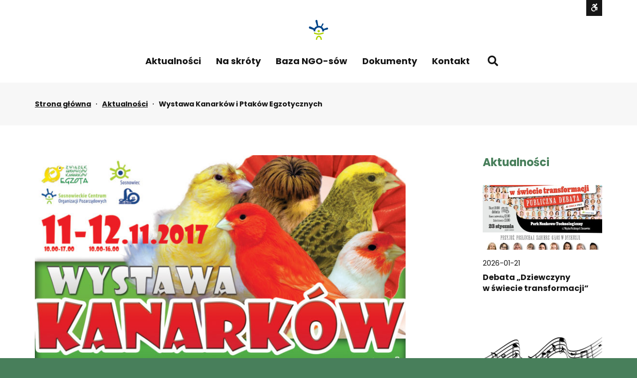

--- FILE ---
content_type: text/html; charset=UTF-8
request_url: https://wsparcie.sosnowiec.pl/aktualnosci/wystawa-kanarkow-i-ptakow-egzotycznych/
body_size: 18565
content:
<!DOCTYPE html>

<html lang="pl-PL">

	<head>
<!-- Google tag (gtag.js) -->
<script async src="https://www.googletagmanager.com/gtag/js?id=G-2XMJFL2REW"></script>
<script>
  window.dataLayer = window.dataLayer || [];
  function gtag(){dataLayer.push(arguments);}
  gtag('js', new Date());

  gtag('config', 'G-2XMJFL2REW');
</script>
<!-- Google tag (gtag.js) -->
<script async src="https://www.googletagmanager.com/gtag/js?id=G-2SEZJLC5XX"></script>
<script>
  window.dataLayer = window.dataLayer || [];
  function gtag(){dataLayer.push(arguments);}
  gtag('js', new Date());

  gtag('config', 'G-2SEZJLC5XX');
</script>
		<meta charset="UTF-8">
		<meta name="viewport" content="width=device-width, initial-scale=1">
		<link rel="pingback" href="https://wsparcie.sosnowiec.pl/xmlrpc.php">
					<link rel="icon" href="https://wsparcie.sosnowiec.pl/wp-content/uploads/2020/11/scop-favicon-alt.png" type="image/x-icon" />
			<link rel="shortcut icon" href="https://wsparcie.sosnowiec.pl/wp-content/uploads/2020/11/scop-favicon-alt.png" type="image/x-icon" />
		
		<title>Wystawa Kanarków i Ptaków Egzotycznych &#8211; Sosnowieckie Centrum Organizacji Pozarządowych</title>
<meta name='robots' content='max-image-preview:large' />
<link rel='dns-prefetch' href='//use.fontawesome.com' />
<link rel='dns-prefetch' href='//maxcdn.bootstrapcdn.com' />
<link rel='dns-prefetch' href='//fonts.googleapis.com' />
<link rel='preconnect' href='https://fonts.gstatic.com' crossorigin />
<link rel="alternate" type="application/rss+xml" title="Sosnowieckie Centrum Organizacji Pozarządowych &raquo; Kanał z wpisami" href="https://wsparcie.sosnowiec.pl/feed/" />
<script type="text/javascript">
/* <![CDATA[ */
window._wpemojiSettings = {"baseUrl":"https:\/\/s.w.org\/images\/core\/emoji\/14.0.0\/72x72\/","ext":".png","svgUrl":"https:\/\/s.w.org\/images\/core\/emoji\/14.0.0\/svg\/","svgExt":".svg","source":{"concatemoji":"https:\/\/wsparcie.sosnowiec.pl\/wp-includes\/js\/wp-emoji-release.min.js?ver=6.4.7"}};
/*! This file is auto-generated */
!function(i,n){var o,s,e;function c(e){try{var t={supportTests:e,timestamp:(new Date).valueOf()};sessionStorage.setItem(o,JSON.stringify(t))}catch(e){}}function p(e,t,n){e.clearRect(0,0,e.canvas.width,e.canvas.height),e.fillText(t,0,0);var t=new Uint32Array(e.getImageData(0,0,e.canvas.width,e.canvas.height).data),r=(e.clearRect(0,0,e.canvas.width,e.canvas.height),e.fillText(n,0,0),new Uint32Array(e.getImageData(0,0,e.canvas.width,e.canvas.height).data));return t.every(function(e,t){return e===r[t]})}function u(e,t,n){switch(t){case"flag":return n(e,"\ud83c\udff3\ufe0f\u200d\u26a7\ufe0f","\ud83c\udff3\ufe0f\u200b\u26a7\ufe0f")?!1:!n(e,"\ud83c\uddfa\ud83c\uddf3","\ud83c\uddfa\u200b\ud83c\uddf3")&&!n(e,"\ud83c\udff4\udb40\udc67\udb40\udc62\udb40\udc65\udb40\udc6e\udb40\udc67\udb40\udc7f","\ud83c\udff4\u200b\udb40\udc67\u200b\udb40\udc62\u200b\udb40\udc65\u200b\udb40\udc6e\u200b\udb40\udc67\u200b\udb40\udc7f");case"emoji":return!n(e,"\ud83e\udef1\ud83c\udffb\u200d\ud83e\udef2\ud83c\udfff","\ud83e\udef1\ud83c\udffb\u200b\ud83e\udef2\ud83c\udfff")}return!1}function f(e,t,n){var r="undefined"!=typeof WorkerGlobalScope&&self instanceof WorkerGlobalScope?new OffscreenCanvas(300,150):i.createElement("canvas"),a=r.getContext("2d",{willReadFrequently:!0}),o=(a.textBaseline="top",a.font="600 32px Arial",{});return e.forEach(function(e){o[e]=t(a,e,n)}),o}function t(e){var t=i.createElement("script");t.src=e,t.defer=!0,i.head.appendChild(t)}"undefined"!=typeof Promise&&(o="wpEmojiSettingsSupports",s=["flag","emoji"],n.supports={everything:!0,everythingExceptFlag:!0},e=new Promise(function(e){i.addEventListener("DOMContentLoaded",e,{once:!0})}),new Promise(function(t){var n=function(){try{var e=JSON.parse(sessionStorage.getItem(o));if("object"==typeof e&&"number"==typeof e.timestamp&&(new Date).valueOf()<e.timestamp+604800&&"object"==typeof e.supportTests)return e.supportTests}catch(e){}return null}();if(!n){if("undefined"!=typeof Worker&&"undefined"!=typeof OffscreenCanvas&&"undefined"!=typeof URL&&URL.createObjectURL&&"undefined"!=typeof Blob)try{var e="postMessage("+f.toString()+"("+[JSON.stringify(s),u.toString(),p.toString()].join(",")+"));",r=new Blob([e],{type:"text/javascript"}),a=new Worker(URL.createObjectURL(r),{name:"wpTestEmojiSupports"});return void(a.onmessage=function(e){c(n=e.data),a.terminate(),t(n)})}catch(e){}c(n=f(s,u,p))}t(n)}).then(function(e){for(var t in e)n.supports[t]=e[t],n.supports.everything=n.supports.everything&&n.supports[t],"flag"!==t&&(n.supports.everythingExceptFlag=n.supports.everythingExceptFlag&&n.supports[t]);n.supports.everythingExceptFlag=n.supports.everythingExceptFlag&&!n.supports.flag,n.DOMReady=!1,n.readyCallback=function(){n.DOMReady=!0}}).then(function(){return e}).then(function(){var e;n.supports.everything||(n.readyCallback(),(e=n.source||{}).concatemoji?t(e.concatemoji):e.wpemoji&&e.twemoji&&(t(e.twemoji),t(e.wpemoji)))}))}((window,document),window._wpemojiSettings);
/* ]]> */
</script>
<link rel='stylesheet' id='mec-select2-style-css' href='https://wsparcie.sosnowiec.pl/wp-content/plugins/modern-events-calendar-lite/assets/packages/select2/select2.min.css?ver=5.15.5' type='text/css' media='all' />
<link rel='stylesheet' id='mec-font-icons-css' href='https://wsparcie.sosnowiec.pl/wp-content/plugins/modern-events-calendar-lite/assets/css/iconfonts.css?ver=6.4.7' type='text/css' media='all' />
<link rel='stylesheet' id='mec-frontend-style-css' href='https://wsparcie.sosnowiec.pl/wp-content/plugins/modern-events-calendar-lite/assets/css/frontend.min.css?ver=5.15.5' type='text/css' media='all' />
<link rel='stylesheet' id='mec-tooltip-style-css' href='https://wsparcie.sosnowiec.pl/wp-content/plugins/modern-events-calendar-lite/assets/packages/tooltip/tooltip.css?ver=6.4.7' type='text/css' media='all' />
<link rel='stylesheet' id='mec-tooltip-shadow-style-css' href='https://wsparcie.sosnowiec.pl/wp-content/plugins/modern-events-calendar-lite/assets/packages/tooltip/tooltipster-sideTip-shadow.min.css?ver=6.4.7' type='text/css' media='all' />
<link rel='stylesheet' id='mec-featherlight-style-css' href='https://wsparcie.sosnowiec.pl/wp-content/plugins/modern-events-calendar-lite/assets/packages/featherlight/featherlight.css?ver=6.4.7' type='text/css' media='all' />
<link rel='stylesheet' id='mec-dynamic-styles-css' href='https://wsparcie.sosnowiec.pl/wp-content/plugins/modern-events-calendar-lite/assets/css/dyncss.css?ver=6.4.7' type='text/css' media='all' />
<style id='mec-dynamic-styles-inline-css' type='text/css'>
.mec-event-grid-minimal .mec-modal-booking-button:hover, .mec-events-timeline-wrap .mec-organizer-item a, .mec-events-timeline-wrap .mec-organizer-item:after, .mec-events-timeline-wrap .mec-shortcode-organizers i, .mec-timeline-event .mec-modal-booking-button, .mec-wrap .mec-map-lightbox-wp.mec-event-list-classic .mec-event-date, .mec-timetable-t2-col .mec-modal-booking-button:hover, .mec-event-container-classic .mec-modal-booking-button:hover, .mec-calendar-events-side .mec-modal-booking-button:hover, .mec-event-grid-yearly  .mec-modal-booking-button, .mec-events-agenda .mec-modal-booking-button, .mec-event-grid-simple .mec-modal-booking-button, .mec-event-list-minimal  .mec-modal-booking-button:hover, .mec-timeline-month-divider,  .mec-wrap.colorskin-custom .mec-totalcal-box .mec-totalcal-view span:hover,.mec-wrap.colorskin-custom .mec-calendar.mec-event-calendar-classic .mec-selected-day,.mec-wrap.colorskin-custom .mec-color, .mec-wrap.colorskin-custom .mec-event-sharing-wrap .mec-event-sharing > li:hover a, .mec-wrap.colorskin-custom .mec-color-hover:hover, .mec-wrap.colorskin-custom .mec-color-before *:before ,.mec-wrap.colorskin-custom .mec-widget .mec-event-grid-classic.owl-carousel .owl-nav i,.mec-wrap.colorskin-custom .mec-event-list-classic a.magicmore:hover,.mec-wrap.colorskin-custom .mec-event-grid-simple:hover .mec-event-title,.mec-wrap.colorskin-custom .mec-single-event .mec-event-meta dd.mec-events-event-categories:before,.mec-wrap.colorskin-custom .mec-single-event-date:before,.mec-wrap.colorskin-custom .mec-single-event-time:before,.mec-wrap.colorskin-custom .mec-events-meta-group.mec-events-meta-group-venue:before,.mec-wrap.colorskin-custom .mec-calendar .mec-calendar-side .mec-previous-month i,.mec-wrap.colorskin-custom .mec-calendar .mec-calendar-side .mec-next-month,.mec-wrap.colorskin-custom .mec-calendar .mec-calendar-side .mec-previous-month:hover,.mec-wrap.colorskin-custom .mec-calendar .mec-calendar-side .mec-next-month:hover,.mec-wrap.colorskin-custom .mec-calendar.mec-event-calendar-classic dt.mec-selected-day:hover,.mec-wrap.colorskin-custom .mec-infowindow-wp h5 a:hover, .colorskin-custom .mec-events-meta-group-countdown .mec-end-counts h3,.mec-calendar .mec-calendar-side .mec-next-month i,.mec-wrap .mec-totalcal-box i,.mec-calendar .mec-event-article .mec-event-title a:hover,.mec-attendees-list-details .mec-attendee-profile-link a:hover,.mec-wrap.colorskin-custom .mec-next-event-details li i, .mec-next-event-details i:before, .mec-marker-infowindow-wp .mec-marker-infowindow-count, .mec-next-event-details a,.mec-wrap.colorskin-custom .mec-events-masonry-cats a.mec-masonry-cat-selected,.lity .mec-color,.lity .mec-color-before :before,.lity .mec-color-hover:hover,.lity .mec-wrap .mec-color,.lity .mec-wrap .mec-color-before :before,.lity .mec-wrap .mec-color-hover:hover,.leaflet-popup-content .mec-color,.leaflet-popup-content .mec-color-before :before,.leaflet-popup-content .mec-color-hover:hover,.leaflet-popup-content .mec-wrap .mec-color,.leaflet-popup-content .mec-wrap .mec-color-before :before,.leaflet-popup-content .mec-wrap .mec-color-hover:hover, .mec-calendar.mec-calendar-daily .mec-calendar-d-table .mec-daily-view-day.mec-daily-view-day-active.mec-color, .mec-map-boxshow div .mec-map-view-event-detail.mec-event-detail i,.mec-map-boxshow div .mec-map-view-event-detail.mec-event-detail:hover,.mec-map-boxshow .mec-color,.mec-map-boxshow .mec-color-before :before,.mec-map-boxshow .mec-color-hover:hover,.mec-map-boxshow .mec-wrap .mec-color,.mec-map-boxshow .mec-wrap .mec-color-before :before,.mec-map-boxshow .mec-wrap .mec-color-hover:hover, .mec-choosen-time-message, .mec-booking-calendar-month-navigation .mec-next-month:hover, .mec-booking-calendar-month-navigation .mec-previous-month:hover{color: #487f5b}.mec-skin-carousel-container .mec-event-footer-carousel-type3 .mec-modal-booking-button:hover, .mec-wrap.colorskin-custom .mec-event-sharing .mec-event-share:hover .event-sharing-icon,.mec-wrap.colorskin-custom .mec-event-grid-clean .mec-event-date,.mec-wrap.colorskin-custom .mec-event-list-modern .mec-event-sharing > li:hover a i,.mec-wrap.colorskin-custom .mec-event-list-modern .mec-event-sharing .mec-event-share:hover .mec-event-sharing-icon,.mec-wrap.colorskin-custom .mec-event-list-modern .mec-event-sharing li:hover a i,.mec-wrap.colorskin-custom .mec-calendar:not(.mec-event-calendar-classic) .mec-selected-day,.mec-wrap.colorskin-custom .mec-calendar .mec-selected-day:hover,.mec-wrap.colorskin-custom .mec-calendar .mec-calendar-row  dt.mec-has-event:hover,.mec-wrap.colorskin-custom .mec-calendar .mec-has-event:after, .mec-wrap.colorskin-custom .mec-bg-color, .mec-wrap.colorskin-custom .mec-bg-color-hover:hover, .colorskin-custom .mec-event-sharing-wrap:hover > li, .mec-wrap.colorskin-custom .mec-totalcal-box .mec-totalcal-view span.mec-totalcalview-selected,.mec-wrap .flip-clock-wrapper ul li a div div.inn,.mec-wrap .mec-totalcal-box .mec-totalcal-view span.mec-totalcalview-selected,.event-carousel-type1-head .mec-event-date-carousel,.mec-event-countdown-style3 .mec-event-date,#wrap .mec-wrap article.mec-event-countdown-style1,.mec-event-countdown-style1 .mec-event-countdown-part3 a.mec-event-button,.mec-wrap .mec-event-countdown-style2,.mec-map-get-direction-btn-cnt input[type="submit"],.mec-booking button,span.mec-marker-wrap,.mec-wrap.colorskin-custom .mec-timeline-events-container .mec-timeline-event-date:before, .mec-has-event-for-booking.mec-active .mec-calendar-novel-selected-day, .mec-booking-tooltip.multiple-time .mec-booking-calendar-date.mec-active, .mec-booking-tooltip.multiple-time .mec-booking-calendar-date:hover{background-color: #487f5b;}.mec-skin-carousel-container .mec-event-footer-carousel-type3 .mec-modal-booking-button:hover, .mec-timeline-month-divider, .mec-wrap.colorskin-custom .mec-single-event .mec-speakers-details ul li .mec-speaker-avatar a:hover img,.mec-wrap.colorskin-custom .mec-event-list-modern .mec-event-sharing > li:hover a i,.mec-wrap.colorskin-custom .mec-event-list-modern .mec-event-sharing .mec-event-share:hover .mec-event-sharing-icon,.mec-wrap.colorskin-custom .mec-event-list-standard .mec-month-divider span:before,.mec-wrap.colorskin-custom .mec-single-event .mec-social-single:before,.mec-wrap.colorskin-custom .mec-single-event .mec-frontbox-title:before,.mec-wrap.colorskin-custom .mec-calendar .mec-calendar-events-side .mec-table-side-day, .mec-wrap.colorskin-custom .mec-border-color, .mec-wrap.colorskin-custom .mec-border-color-hover:hover, .colorskin-custom .mec-single-event .mec-frontbox-title:before, .colorskin-custom .mec-single-event .mec-events-meta-group-booking form > h4:before, .mec-wrap.colorskin-custom .mec-totalcal-box .mec-totalcal-view span.mec-totalcalview-selected,.mec-wrap .mec-totalcal-box .mec-totalcal-view span.mec-totalcalview-selected,.event-carousel-type1-head .mec-event-date-carousel:after,.mec-wrap.colorskin-custom .mec-events-masonry-cats a.mec-masonry-cat-selected, .mec-marker-infowindow-wp .mec-marker-infowindow-count, .mec-wrap.colorskin-custom .mec-events-masonry-cats a:hover, .mec-has-event-for-booking .mec-calendar-novel-selected-day, .mec-booking-tooltip.multiple-time .mec-booking-calendar-date.mec-active, .mec-booking-tooltip.multiple-time .mec-booking-calendar-date:hover{border-color: #487f5b;}.mec-wrap.colorskin-custom .mec-event-countdown-style3 .mec-event-date:after,.mec-wrap.colorskin-custom .mec-month-divider span:before{border-bottom-color:#487f5b;}.mec-wrap.colorskin-custom  article.mec-event-countdown-style1 .mec-event-countdown-part2:after{border-color: transparent transparent transparent #487f5b;}.mec-wrap.colorskin-custom .mec-box-shadow-color { box-shadow: 0 4px 22px -7px #487f5b;}.mec-events-timeline-wrap .mec-shortcode-organizers, .mec-timeline-event .mec-modal-booking-button, .mec-events-timeline-wrap:before, .mec-wrap.colorskin-custom .mec-timeline-event-local-time, .mec-wrap.colorskin-custom .mec-timeline-event-time ,.mec-wrap.colorskin-custom .mec-timeline-event-location,.mec-choosen-time-message { background: rgba(72,127,91,.11);}.mec-wrap.colorskin-custom .mec-timeline-events-container .mec-timeline-event-date:after { background: rgba(72,127,91,.3);}
</style>
<link rel='stylesheet' id='mec-lity-style-css' href='https://wsparcie.sosnowiec.pl/wp-content/plugins/modern-events-calendar-lite/assets/packages/lity/lity.min.css?ver=6.4.7' type='text/css' media='all' />
<style id='wp-emoji-styles-inline-css' type='text/css'>

	img.wp-smiley, img.emoji {
		display: inline !important;
		border: none !important;
		box-shadow: none !important;
		height: 1em !important;
		width: 1em !important;
		margin: 0 0.07em !important;
		vertical-align: -0.1em !important;
		background: none !important;
		padding: 0 !important;
	}
</style>
<link rel='stylesheet' id='wp-block-library-css' href='https://wsparcie.sosnowiec.pl/wp-includes/css/dist/block-library/style.min.css?ver=6.4.7' type='text/css' media='all' />
<style id='classic-theme-styles-inline-css' type='text/css'>
/*! This file is auto-generated */
.wp-block-button__link{color:#fff;background-color:#32373c;border-radius:9999px;box-shadow:none;text-decoration:none;padding:calc(.667em + 2px) calc(1.333em + 2px);font-size:1.125em}.wp-block-file__button{background:#32373c;color:#fff;text-decoration:none}
</style>
<style id='global-styles-inline-css' type='text/css'>
body{--wp--preset--color--black: #000000;--wp--preset--color--cyan-bluish-gray: #abb8c3;--wp--preset--color--white: #ffffff;--wp--preset--color--pale-pink: #f78da7;--wp--preset--color--vivid-red: #cf2e2e;--wp--preset--color--luminous-vivid-orange: #ff6900;--wp--preset--color--luminous-vivid-amber: #fcb900;--wp--preset--color--light-green-cyan: #7bdcb5;--wp--preset--color--vivid-green-cyan: #00d084;--wp--preset--color--pale-cyan-blue: #8ed1fc;--wp--preset--color--vivid-cyan-blue: #0693e3;--wp--preset--color--vivid-purple: #9b51e0;--wp--preset--gradient--vivid-cyan-blue-to-vivid-purple: linear-gradient(135deg,rgba(6,147,227,1) 0%,rgb(155,81,224) 100%);--wp--preset--gradient--light-green-cyan-to-vivid-green-cyan: linear-gradient(135deg,rgb(122,220,180) 0%,rgb(0,208,130) 100%);--wp--preset--gradient--luminous-vivid-amber-to-luminous-vivid-orange: linear-gradient(135deg,rgba(252,185,0,1) 0%,rgba(255,105,0,1) 100%);--wp--preset--gradient--luminous-vivid-orange-to-vivid-red: linear-gradient(135deg,rgba(255,105,0,1) 0%,rgb(207,46,46) 100%);--wp--preset--gradient--very-light-gray-to-cyan-bluish-gray: linear-gradient(135deg,rgb(238,238,238) 0%,rgb(169,184,195) 100%);--wp--preset--gradient--cool-to-warm-spectrum: linear-gradient(135deg,rgb(74,234,220) 0%,rgb(151,120,209) 20%,rgb(207,42,186) 40%,rgb(238,44,130) 60%,rgb(251,105,98) 80%,rgb(254,248,76) 100%);--wp--preset--gradient--blush-light-purple: linear-gradient(135deg,rgb(255,206,236) 0%,rgb(152,150,240) 100%);--wp--preset--gradient--blush-bordeaux: linear-gradient(135deg,rgb(254,205,165) 0%,rgb(254,45,45) 50%,rgb(107,0,62) 100%);--wp--preset--gradient--luminous-dusk: linear-gradient(135deg,rgb(255,203,112) 0%,rgb(199,81,192) 50%,rgb(65,88,208) 100%);--wp--preset--gradient--pale-ocean: linear-gradient(135deg,rgb(255,245,203) 0%,rgb(182,227,212) 50%,rgb(51,167,181) 100%);--wp--preset--gradient--electric-grass: linear-gradient(135deg,rgb(202,248,128) 0%,rgb(113,206,126) 100%);--wp--preset--gradient--midnight: linear-gradient(135deg,rgb(2,3,129) 0%,rgb(40,116,252) 100%);--wp--preset--font-size--small: 13px;--wp--preset--font-size--medium: 20px;--wp--preset--font-size--large: 36px;--wp--preset--font-size--x-large: 42px;--wp--preset--spacing--20: 0.44rem;--wp--preset--spacing--30: 0.67rem;--wp--preset--spacing--40: 1rem;--wp--preset--spacing--50: 1.5rem;--wp--preset--spacing--60: 2.25rem;--wp--preset--spacing--70: 3.38rem;--wp--preset--spacing--80: 5.06rem;--wp--preset--shadow--natural: 6px 6px 9px rgba(0, 0, 0, 0.2);--wp--preset--shadow--deep: 12px 12px 50px rgba(0, 0, 0, 0.4);--wp--preset--shadow--sharp: 6px 6px 0px rgba(0, 0, 0, 0.2);--wp--preset--shadow--outlined: 6px 6px 0px -3px rgba(255, 255, 255, 1), 6px 6px rgba(0, 0, 0, 1);--wp--preset--shadow--crisp: 6px 6px 0px rgba(0, 0, 0, 1);}:where(.is-layout-flex){gap: 0.5em;}:where(.is-layout-grid){gap: 0.5em;}body .is-layout-flow > .alignleft{float: left;margin-inline-start: 0;margin-inline-end: 2em;}body .is-layout-flow > .alignright{float: right;margin-inline-start: 2em;margin-inline-end: 0;}body .is-layout-flow > .aligncenter{margin-left: auto !important;margin-right: auto !important;}body .is-layout-constrained > .alignleft{float: left;margin-inline-start: 0;margin-inline-end: 2em;}body .is-layout-constrained > .alignright{float: right;margin-inline-start: 2em;margin-inline-end: 0;}body .is-layout-constrained > .aligncenter{margin-left: auto !important;margin-right: auto !important;}body .is-layout-constrained > :where(:not(.alignleft):not(.alignright):not(.alignfull)){max-width: var(--wp--style--global--content-size);margin-left: auto !important;margin-right: auto !important;}body .is-layout-constrained > .alignwide{max-width: var(--wp--style--global--wide-size);}body .is-layout-flex{display: flex;}body .is-layout-flex{flex-wrap: wrap;align-items: center;}body .is-layout-flex > *{margin: 0;}body .is-layout-grid{display: grid;}body .is-layout-grid > *{margin: 0;}:where(.wp-block-columns.is-layout-flex){gap: 2em;}:where(.wp-block-columns.is-layout-grid){gap: 2em;}:where(.wp-block-post-template.is-layout-flex){gap: 1.25em;}:where(.wp-block-post-template.is-layout-grid){gap: 1.25em;}.has-black-color{color: var(--wp--preset--color--black) !important;}.has-cyan-bluish-gray-color{color: var(--wp--preset--color--cyan-bluish-gray) !important;}.has-white-color{color: var(--wp--preset--color--white) !important;}.has-pale-pink-color{color: var(--wp--preset--color--pale-pink) !important;}.has-vivid-red-color{color: var(--wp--preset--color--vivid-red) !important;}.has-luminous-vivid-orange-color{color: var(--wp--preset--color--luminous-vivid-orange) !important;}.has-luminous-vivid-amber-color{color: var(--wp--preset--color--luminous-vivid-amber) !important;}.has-light-green-cyan-color{color: var(--wp--preset--color--light-green-cyan) !important;}.has-vivid-green-cyan-color{color: var(--wp--preset--color--vivid-green-cyan) !important;}.has-pale-cyan-blue-color{color: var(--wp--preset--color--pale-cyan-blue) !important;}.has-vivid-cyan-blue-color{color: var(--wp--preset--color--vivid-cyan-blue) !important;}.has-vivid-purple-color{color: var(--wp--preset--color--vivid-purple) !important;}.has-black-background-color{background-color: var(--wp--preset--color--black) !important;}.has-cyan-bluish-gray-background-color{background-color: var(--wp--preset--color--cyan-bluish-gray) !important;}.has-white-background-color{background-color: var(--wp--preset--color--white) !important;}.has-pale-pink-background-color{background-color: var(--wp--preset--color--pale-pink) !important;}.has-vivid-red-background-color{background-color: var(--wp--preset--color--vivid-red) !important;}.has-luminous-vivid-orange-background-color{background-color: var(--wp--preset--color--luminous-vivid-orange) !important;}.has-luminous-vivid-amber-background-color{background-color: var(--wp--preset--color--luminous-vivid-amber) !important;}.has-light-green-cyan-background-color{background-color: var(--wp--preset--color--light-green-cyan) !important;}.has-vivid-green-cyan-background-color{background-color: var(--wp--preset--color--vivid-green-cyan) !important;}.has-pale-cyan-blue-background-color{background-color: var(--wp--preset--color--pale-cyan-blue) !important;}.has-vivid-cyan-blue-background-color{background-color: var(--wp--preset--color--vivid-cyan-blue) !important;}.has-vivid-purple-background-color{background-color: var(--wp--preset--color--vivid-purple) !important;}.has-black-border-color{border-color: var(--wp--preset--color--black) !important;}.has-cyan-bluish-gray-border-color{border-color: var(--wp--preset--color--cyan-bluish-gray) !important;}.has-white-border-color{border-color: var(--wp--preset--color--white) !important;}.has-pale-pink-border-color{border-color: var(--wp--preset--color--pale-pink) !important;}.has-vivid-red-border-color{border-color: var(--wp--preset--color--vivid-red) !important;}.has-luminous-vivid-orange-border-color{border-color: var(--wp--preset--color--luminous-vivid-orange) !important;}.has-luminous-vivid-amber-border-color{border-color: var(--wp--preset--color--luminous-vivid-amber) !important;}.has-light-green-cyan-border-color{border-color: var(--wp--preset--color--light-green-cyan) !important;}.has-vivid-green-cyan-border-color{border-color: var(--wp--preset--color--vivid-green-cyan) !important;}.has-pale-cyan-blue-border-color{border-color: var(--wp--preset--color--pale-cyan-blue) !important;}.has-vivid-cyan-blue-border-color{border-color: var(--wp--preset--color--vivid-cyan-blue) !important;}.has-vivid-purple-border-color{border-color: var(--wp--preset--color--vivid-purple) !important;}.has-vivid-cyan-blue-to-vivid-purple-gradient-background{background: var(--wp--preset--gradient--vivid-cyan-blue-to-vivid-purple) !important;}.has-light-green-cyan-to-vivid-green-cyan-gradient-background{background: var(--wp--preset--gradient--light-green-cyan-to-vivid-green-cyan) !important;}.has-luminous-vivid-amber-to-luminous-vivid-orange-gradient-background{background: var(--wp--preset--gradient--luminous-vivid-amber-to-luminous-vivid-orange) !important;}.has-luminous-vivid-orange-to-vivid-red-gradient-background{background: var(--wp--preset--gradient--luminous-vivid-orange-to-vivid-red) !important;}.has-very-light-gray-to-cyan-bluish-gray-gradient-background{background: var(--wp--preset--gradient--very-light-gray-to-cyan-bluish-gray) !important;}.has-cool-to-warm-spectrum-gradient-background{background: var(--wp--preset--gradient--cool-to-warm-spectrum) !important;}.has-blush-light-purple-gradient-background{background: var(--wp--preset--gradient--blush-light-purple) !important;}.has-blush-bordeaux-gradient-background{background: var(--wp--preset--gradient--blush-bordeaux) !important;}.has-luminous-dusk-gradient-background{background: var(--wp--preset--gradient--luminous-dusk) !important;}.has-pale-ocean-gradient-background{background: var(--wp--preset--gradient--pale-ocean) !important;}.has-electric-grass-gradient-background{background: var(--wp--preset--gradient--electric-grass) !important;}.has-midnight-gradient-background{background: var(--wp--preset--gradient--midnight) !important;}.has-small-font-size{font-size: var(--wp--preset--font-size--small) !important;}.has-medium-font-size{font-size: var(--wp--preset--font-size--medium) !important;}.has-large-font-size{font-size: var(--wp--preset--font-size--large) !important;}.has-x-large-font-size{font-size: var(--wp--preset--font-size--x-large) !important;}
.wp-block-navigation a:where(:not(.wp-element-button)){color: inherit;}
:where(.wp-block-post-template.is-layout-flex){gap: 1.25em;}:where(.wp-block-post-template.is-layout-grid){gap: 1.25em;}
:where(.wp-block-columns.is-layout-flex){gap: 2em;}:where(.wp-block-columns.is-layout-grid){gap: 2em;}
.wp-block-pullquote{font-size: 1.5em;line-height: 1.6;}
</style>
<link rel='stylesheet' id='animate-css' href='https://wsparcie.sosnowiec.pl/wp-content/plugins/pe-easy-slider/css/animate.css?ver=6.4.7' type='text/css' media='all' />
<link rel='stylesheet' id='pe-easy-slider-css' href='https://wsparcie.sosnowiec.pl/wp-content/plugins/pe-easy-slider/css/pe-easy-slider.css?ver=6.4.7' type='text/css' media='all' />
<link rel='stylesheet' id='pe-panels-css' href='https://wsparcie.sosnowiec.pl/wp-content/plugins/pe-panels/css/panels.min.css?ver=1.09' type='text/css' media='all' />
<link rel='stylesheet' id='redux-extendify-styles-css' href='https://wsparcie.sosnowiec.pl/wp-content/plugins/redux-framework/redux-core/assets/css/extendify-utilities.css?ver=4.4.12' type='text/css' media='all' />
<link rel='stylesheet' id='rs-plugin-settings-css' href='https://wsparcie.sosnowiec.pl/wp-content/plugins/revslider/public/assets/css/rs6.css?ver=6.2.23' type='text/css' media='all' />
<style id='rs-plugin-settings-inline-css' type='text/css'>
#rs-demo-id {}
</style>
<link rel='stylesheet' id='wpbdp_font_awesome-css' href='https://use.fontawesome.com/releases/v5.14.0/css/all.css?ver=5.14.0' type='text/css' media='all' />
<link rel='stylesheet' id='wpbdp-widgets-css' href='https://wsparcie.sosnowiec.pl/wp-content/plugins/business-directory-plugin/assets/css/widgets.min.css?ver=5.9.1' type='text/css' media='all' />
<link rel='stylesheet' id='font-awesome-css' href='//maxcdn.bootstrapcdn.com/font-awesome/4.7.0/css/font-awesome.min.css?ver=6.4.7' type='text/css' media='all' />
<link rel='stylesheet' id='pe-recent-posts-css' href='https://wsparcie.sosnowiec.pl/wp-content/plugins/pe-recent-posts/css/pe-recent-posts.css?ver=6.4.7' type='text/css' media='all' />
<link rel='stylesheet' id='normalize-css' href='https://wsparcie.sosnowiec.pl/wp-content/themes/pe-eco-energy/css/normalize.min.css?ver=5.0.0' type='text/css' media='all' />
<link rel='stylesheet' id='font-awesome-all-css' href='https://wsparcie.sosnowiec.pl/wp-content/themes/pe-eco-energy/css/font-awesome/all.css?ver=5.13.0' type='text/css' media='all' />
<link rel='stylesheet' id='font-awesome-v4-shims-css' href='https://wsparcie.sosnowiec.pl/wp-content/themes/pe-eco-energy/css/font-awesome/v4-shims.css?ver=5.13.0' type='text/css' media='all' />
<link rel='stylesheet' id='pe-theme-css' href='https://wsparcie.sosnowiec.pl/wp-content/uploads/pe-eco-energy/css/theme.css' type='text/css' media='all' />
<link rel='stylesheet' id='pe-offcanvas-css' href='https://wsparcie.sosnowiec.pl/wp-content/uploads/pe-eco-energy/css/offcanvas.css' type='text/css' media='all' />
<link rel='stylesheet' id='pe-high-contrast-css' href='https://wsparcie.sosnowiec.pl/wp-content/uploads/pe-eco-energy/css/high-contrast.css' type='text/css' media='all' />
<link rel='stylesheet' id='pe-style-css' href='https://wsparcie.sosnowiec.pl/wp-content/themes/pe-eco-energy/style.css?ver=1.0' type='text/css' media='all' />
<link rel="preload" as="style" href="https://fonts.googleapis.com/css?family=Poppins:700,400&#038;subset=latin&#038;display=swap&#038;ver=1679042326" /><link rel="stylesheet" href="https://fonts.googleapis.com/css?family=Poppins:700,400&#038;subset=latin&#038;display=swap&#038;ver=1679042326" media="print" onload="this.media='all'"><noscript><link rel="stylesheet" href="https://fonts.googleapis.com/css?family=Poppins:700,400&#038;subset=latin&#038;display=swap&#038;ver=1679042326" /></noscript><link rel='stylesheet' id='default-styles-css' href='https://wsparcie.sosnowiec.pl/wp-content/plugins/business-directory-plugin/themes/default/assets/styles.css?ver=5.9.1' type='text/css' media='all' />
<script type="text/javascript" src="https://wsparcie.sosnowiec.pl/wp-includes/js/jquery/jquery.min.js?ver=3.7.1" id="jquery-core-js"></script>
<script type="text/javascript" id="jquery-migrate-js-extra">
/* <![CDATA[ */
var pemaps = {"key":"AIzaSyAx4-VNbsCGu9MqfyQClsx3DW9QmSLoHcw"};
/* ]]> */
</script>
<script type="text/javascript" src="https://wsparcie.sosnowiec.pl/wp-includes/js/jquery/jquery-migrate.min.js?ver=3.4.1" id="jquery-migrate-js"></script>
<script type="text/javascript" id="mec-frontend-script-js-extra">
/* <![CDATA[ */
var mecdata = {"day":"dzie\u0144","days":"dni","hour":"godzina","hours":"godzin","minute":"minuta","minutes":"minut","second":"sekunda","seconds":"sekund","elementor_edit_mode":"no","recapcha_key":"","ajax_url":"https:\/\/wsparcie.sosnowiec.pl\/wp-admin\/admin-ajax.php","fes_nonce":"07027827d1","current_year":"2026","current_month":"01","datepicker_format":"yy-mm-dd&Y-m-d"};
/* ]]> */
</script>
<script type="text/javascript" src="https://wsparcie.sosnowiec.pl/wp-content/plugins/modern-events-calendar-lite/assets/js/frontend.js?ver=5.15.5" id="mec-frontend-script-js"></script>
<script type="text/javascript" src="https://wsparcie.sosnowiec.pl/wp-content/plugins/modern-events-calendar-lite/assets/js/events.js?ver=5.15.5" id="mec-events-script-js"></script>
<script type="text/javascript" src="https://wsparcie.sosnowiec.pl/wp-content/plugins/pe-recent-posts/js/bootstrap.min.js?ver=3.3.0" id="bootstrap.min-js"></script>
<script type="text/javascript" src="https://wsparcie.sosnowiec.pl/wp-content/plugins/shortcode-for-current-date/dist/script.js?ver=6.4.7" id="shortcode-for-current-date-script-js"></script>
<script type="text/javascript" src="https://wsparcie.sosnowiec.pl/wp-content/plugins/pe-eco-energy-plugin/js/map.js?ver=6.4.7" id="pe-map-js"></script>
<script type="text/javascript" src="https://wsparcie.sosnowiec.pl/wp-content/plugins/pe-eco-energy-plugin/js/jquery.countTo.js?ver=1" id="jquery.countTo-js"></script>
<script type="text/javascript" src="https://wsparcie.sosnowiec.pl/wp-content/plugins/pe-eco-energy-plugin/js/script.js?ver=1" id="pe-eco-energy-plugin-js-js"></script>
<script type="text/javascript" src="https://wsparcie.sosnowiec.pl/wp-content/plugins/revslider/public/assets/js/rbtools.min.js?ver=6.2.23" id="tp-tools-js"></script>
<script type="text/javascript" src="https://wsparcie.sosnowiec.pl/wp-content/plugins/revslider/public/assets/js/rs6.min.js?ver=6.2.23" id="revmin-js"></script>
<link rel="https://api.w.org/" href="https://wsparcie.sosnowiec.pl/wp-json/" /><link rel="alternate" type="application/json" href="https://wsparcie.sosnowiec.pl/wp-json/wp/v2/posts/7552" /><link rel="EditURI" type="application/rsd+xml" title="RSD" href="https://wsparcie.sosnowiec.pl/xmlrpc.php?rsd" />
<meta name="generator" content="WordPress 6.4.7" />
<link rel="canonical" href="https://wsparcie.sosnowiec.pl/aktualnosci/wystawa-kanarkow-i-ptakow-egzotycznych/" />
<link rel='shortlink' href='https://wsparcie.sosnowiec.pl/?p=7552' />
<link rel="alternate" type="application/json+oembed" href="https://wsparcie.sosnowiec.pl/wp-json/oembed/1.0/embed?url=https%3A%2F%2Fwsparcie.sosnowiec.pl%2Faktualnosci%2Fwystawa-kanarkow-i-ptakow-egzotycznych%2F" />
<link rel="alternate" type="text/xml+oembed" href="https://wsparcie.sosnowiec.pl/wp-json/oembed/1.0/embed?url=https%3A%2F%2Fwsparcie.sosnowiec.pl%2Faktualnosci%2Fwystawa-kanarkow-i-ptakow-egzotycznych%2F&#038;format=xml" />
<link rel="preconnect" href="https://fonts.gstatic.com">
<link href="https://fonts.googleapis.com/css2?family=Poppins:ital,wght@1,400;1,500;1,700&display=swap" rel="stylesheet"><meta name="generator" content="Redux 4.4.12" /><meta name="generator" content="Powered by Slider Revolution 6.2.23 - responsive, Mobile-Friendly Slider Plugin for WordPress with comfortable drag and drop interface." />
<script type="text/javascript">function setREVStartSize(e){
			//window.requestAnimationFrame(function() {				 
				window.RSIW = window.RSIW===undefined ? window.innerWidth : window.RSIW;	
				window.RSIH = window.RSIH===undefined ? window.innerHeight : window.RSIH;	
				try {								
					var pw = document.getElementById(e.c).parentNode.offsetWidth,
						newh;
					pw = pw===0 || isNaN(pw) ? window.RSIW : pw;
					e.tabw = e.tabw===undefined ? 0 : parseInt(e.tabw);
					e.thumbw = e.thumbw===undefined ? 0 : parseInt(e.thumbw);
					e.tabh = e.tabh===undefined ? 0 : parseInt(e.tabh);
					e.thumbh = e.thumbh===undefined ? 0 : parseInt(e.thumbh);
					e.tabhide = e.tabhide===undefined ? 0 : parseInt(e.tabhide);
					e.thumbhide = e.thumbhide===undefined ? 0 : parseInt(e.thumbhide);
					e.mh = e.mh===undefined || e.mh=="" || e.mh==="auto" ? 0 : parseInt(e.mh,0);		
					if(e.layout==="fullscreen" || e.l==="fullscreen") 						
						newh = Math.max(e.mh,window.RSIH);					
					else{					
						e.gw = Array.isArray(e.gw) ? e.gw : [e.gw];
						for (var i in e.rl) if (e.gw[i]===undefined || e.gw[i]===0) e.gw[i] = e.gw[i-1];					
						e.gh = e.el===undefined || e.el==="" || (Array.isArray(e.el) && e.el.length==0)? e.gh : e.el;
						e.gh = Array.isArray(e.gh) ? e.gh : [e.gh];
						for (var i in e.rl) if (e.gh[i]===undefined || e.gh[i]===0) e.gh[i] = e.gh[i-1];
											
						var nl = new Array(e.rl.length),
							ix = 0,						
							sl;					
						e.tabw = e.tabhide>=pw ? 0 : e.tabw;
						e.thumbw = e.thumbhide>=pw ? 0 : e.thumbw;
						e.tabh = e.tabhide>=pw ? 0 : e.tabh;
						e.thumbh = e.thumbhide>=pw ? 0 : e.thumbh;					
						for (var i in e.rl) nl[i] = e.rl[i]<window.RSIW ? 0 : e.rl[i];
						sl = nl[0];									
						for (var i in nl) if (sl>nl[i] && nl[i]>0) { sl = nl[i]; ix=i;}															
						var m = pw>(e.gw[ix]+e.tabw+e.thumbw) ? 1 : (pw-(e.tabw+e.thumbw)) / (e.gw[ix]);					
						newh =  (e.gh[ix] * m) + (e.tabh + e.thumbh);
					}				
					if(window.rs_init_css===undefined) window.rs_init_css = document.head.appendChild(document.createElement("style"));					
					document.getElementById(e.c).height = newh+"px";
					window.rs_init_css.innerHTML += "#"+e.c+"_wrapper { height: "+newh+"px }";				
				} catch(e){
					console.log("Failure at Presize of Slider:" + e)
				}					   
			//});
		  };</script>
		<style type="text/css" id="wp-custom-css">
			ul {
  list-style-type: none !important
}		</style>
			</head>

	<body class="post-template-default single single-post postid-7552 single-format-standard sticky-bar menu-standard noheader wcag  wcagfocus focus-contrast-only wcagfocussections-contrast-only wcaghover wcag-icon header-background-image-on wpbdp-with-button-styles">

		<div id="pe-main">

			<div id="pe-main-header"><p id="pe-main-header-title" class="sr-only"> &#8211; Wystawa Kanarków i Ptaków Egzotycznych</p></div>
<nav id="pe-skip-menu" role="navigation" aria-label="Skip Content menu">
	<div class="pe-skip-menu"><ul id="menu-skip-menu" class="menu"><li id="menu-item-2882" class="menu-item menu-item-type-custom menu-item-object-custom menu-item-2882"><a href="#pe-main-menu">Przejdź do&nbsp;menu głównego</a></li>
<li id="menu-item-2883" class="menu-item menu-item-type-custom menu-item-object-custom menu-item-2883"><a href="#pe-top1">Przejdź do&nbsp;treści</a></li>
<li id="menu-item-2884" class="menu-item menu-item-type-custom menu-item-object-custom menu-item-2884"><a href="#pe-footer">Przejdź do&nbsp;stopki</a></li>
</ul></div></nav>


	<header id="pe-header" class="header-standard topbar-mode-default topbar-shadow-on-scroll ">
		<div id="pe-header-in">
			
				<div id="pe-logo-nav" class="clearfix" role="region" tabindex="-1">
					<div id="pe-header-body" class="clearfix menu-center">
						<div id="pe-header-body-in" class="clearfix">
							<div id="pe-wcag" class="pe-container ">
	<div id="pe-wcag-inside" class="clearfix">
					<div id="pe-logo">
				<a href="https://wsparcie.sosnowiec.pl/" class="pe-logo-img" title="Sosnowieckie Centrum Organizacji Pozarządowych" rel="home">
					<span class="logo"><img src="https://wsparcie.sosnowiec.pl/wp-content/uploads/2020/11/scop-logo-x.svg" alt="Sosnowieckie Centrum Organizacji Pozarządowych" ></span>
				</a>
			</div>
							<button class="pe-wcag-icon">
				<em class="fa fa-wheelchair-alt" aria-hidden="true"></em>
				<span class="sr-only">WCAG settings</span>
			</button>
			<div class="pe-wcag-settings clearfix">
				<ul>
											<li class="contrast">
							<ul>
								<li class="separator contrast-label">Kontrast</li>
								<li><button class="pe-normal" data-href="https://wsparcie.sosnowiec.pl/index.php?contrast=normal"><span title="Domyślny kontrast" class="fa fa-adjust" aria-hidden="true"></span><span class="sr-only">Domyślny kontrast</span></button></li>
																									<li><button class="pe-highcontrast" data-href="https://wsparcie.sosnowiec.pl/index.php?contrast=highcontrast"><span title="Czarno-biały kontrast" class="fa fa-eye" aria-hidden="true"></span><span class="sr-only">Czarno-biały kontrast</span></button></li>
									<li><button class="pe-highcontrast2" data-href="https://wsparcie.sosnowiec.pl/index.php?contrast=highcontrast2"><span title="Czarno-żółty kontrast" class="fa fa-eye" aria-hidden="true"></span><span class="sr-only">Czarno-żółty kontrast</span></button></li>
									<li><button class="pe-highcontrast3" data-href="https://wsparcie.sosnowiec.pl/index.php?contrast=highcontrast3"><span title="Żółto-czarny kontrast" class="fa fa-eye" aria-hidden="true"></span><span class="sr-only">Żółto-czarny kontrast</span></button></li>
															</ul>
						</li>
																<li class="page-width">
							<ul>
								<li class="separator page-width-label">Układ</li>
								<li><button class="pe-fixed" data-href="https://wsparcie.sosnowiec.pl/index.php?width=fixed"><span title="Stały układ" class="fa fa-compress" aria-hidden="true"></span><span class="sr-only">Stały układ</span></button></li>
								<li><button class="pe-wide" data-href="https://wsparcie.sosnowiec.pl/index.php?width=wide"><span title="Szeroki układ" class="fa fa-expand" aria-hidden="true"></span><span class="sr-only">Szeroki układ</span></button></li>
							</ul>
						</li>
																<li class="resizer">
							<ul>
								<li class="separator resizer-label">Czcionka</li>
								<li><button class="pe-font-smaller" data-href="https://wsparcie.sosnowiec.pl/index.php?fontsize=70"><span title="Mniejsza czcionka" class="fa fa-minus-circle" aria-hidden="true"></span><span class="sr-only">Mniejsza czcionka</span></button></li>
								<li><button class="pe-font-larger" data-href="https://wsparcie.sosnowiec.pl/index.php?fontsize=130"><span title="Większa czcionka" class="fa fa-plus-circle" aria-hidden="true"></span><span class="sr-only">Większa czcionka</span></button></li>
								<li><button class="pe-font-readable" data-href="https://wsparcie.sosnowiec.pl/index.php?readablefont=yes"><span title="Czytelna czcionka" class="fa fa-font" aria-hidden="true"></span><span class="sr-only">Czytelna czcionka</span></button></li>
								<li><button class="pe-font-normal" data-href="https://wsparcie.sosnowiec.pl/index.php?fontsize=100"><span title="Default Font" class="fa fa-undo" aria-hidden="true"></span><span class="sr-only">Default Font</span></button></li>
							</ul>
						</li>
									</ul>
				<div role="tablist">
					<button class="pe-wcag-close" role="tab">
						<em class="fa fa-times" aria-hidden="true"></em>
						<span class="sr-only">Close WCAG settings</span>
					</button>
				</div>
			</div>
			</div>
</div>							<div id="pe-nav" class="pe-container  search-popup">


																	<nav id="pe-main-menu" tabindex="-1" aria-label="Primary menu">
																					<div class="pe-main-menu"><ul id="menu-menu-glowne" class="nav-menu"><li id="menu-item-10394" class="menu-item menu-item-type-taxonomy menu-item-object-category current-post-ancestor current-menu-parent current-post-parent menu-item-10394"><a title="Najnowsze wydarzenia" href="https://wsparcie.sosnowiec.pl/kategoria/aktualnosci/">Aktualności</a></li>
<li id="menu-item-3041" class="menu-item menu-item-type-custom menu-item-object-custom menu-item-has-children menu-item-3041"><a aria-haspopup="true">Na&nbsp;skróty</a>
<div class="nav-dropdown"><ul class="nav-dropdown-in main-menu">
	<li id="menu-item-15570" class="menu-item menu-item-type-post_type menu-item-object-page menu-item-15570"><a href="https://wsparcie.sosnowiec.pl/rezerwacja-sali-w-scop/">Rezerwacja sali w&nbsp;SCOP</a></li>
	<li id="menu-item-10389" class="menu-item menu-item-type-custom menu-item-object-custom menu-item-10389"><a title="Weź dotację z Miasta" href="https://sosnowiec.engo.org.pl/konkursy-trwajace">Generator eNGO</a></li>
	<li id="menu-item-10391" class="menu-item menu-item-type-post_type menu-item-object-page menu-item-has-children menu-item-10391"><a title="Podział według kategorii" href="https://wsparcie.sosnowiec.pl/konkursy-ofert/" aria-haspopup="true">Konkursy ofert</a>
	<div class="nav-dropdown"><ul class="nav-dropdown-in main-menu">
		<li id="menu-item-10695" class="menu-item menu-item-type-taxonomy menu-item-object-category menu-item-10695"><a href="https://wsparcie.sosnowiec.pl/kategoria/konkursy-ofert/zdrowie/">Zdrowie</a></li>
		<li id="menu-item-10694" class="menu-item menu-item-type-taxonomy menu-item-object-category menu-item-10694"><a href="https://wsparcie.sosnowiec.pl/kategoria/konkursy-ofert/sport-turystyka-i-krajoznawstwo/">Sport, turystyka i&nbsp;krajoznawstwo</a></li>
		<li id="menu-item-10692" class="menu-item menu-item-type-taxonomy menu-item-object-category menu-item-10692"><a href="https://wsparcie.sosnowiec.pl/kategoria/konkursy-ofert/kultura/">Kultura</a></li>
		<li id="menu-item-10693" class="menu-item menu-item-type-taxonomy menu-item-object-category menu-item-10693"><a href="https://wsparcie.sosnowiec.pl/kategoria/konkursy-ofert/polityka-spoleczna/">Polityka społeczna</a></li>
		<li id="menu-item-12304" class="menu-item menu-item-type-taxonomy menu-item-object-category menu-item-12304"><a href="https://wsparcie.sosnowiec.pl/kategoria/konkursy-ofert/ekologia/">Ekologia</a></li>
		<li id="menu-item-16995" class="menu-item menu-item-type-taxonomy menu-item-object-category menu-item-16995"><a href="https://wsparcie.sosnowiec.pl/kategoria/konkursy-ofert/ogrodki-dzialkowe/">Ogródki działkowe</a></li>
	</ul></div>
</li>
	<li id="menu-item-10390" class="menu-item menu-item-type-post_type menu-item-object-page menu-item-10390"><a title="Wzory ofert, rozporządzenia" href="https://wsparcie.sosnowiec.pl/granty/">Granty</a></li>
	<li id="menu-item-10392" class="menu-item menu-item-type-post_type menu-item-object-page menu-item-10392"><a title="Wspieraj lokalnie" href="https://wsparcie.sosnowiec.pl/zostaw-15-podatku-w-sosnowcu/">Zostaw 1,5% podatku w&nbsp;Sosnowcu</a></li>
	<li id="menu-item-12280" class="menu-item menu-item-type-post_type menu-item-object-page menu-item-12280"><a href="https://wsparcie.sosnowiec.pl/sosnowiecka-rada-pozytku-publicznego/">Sosnowiecka Rada Działalności Pożytku Publicznego</a></li>
	<li id="menu-item-10393" class="menu-item menu-item-type-custom menu-item-object-custom menu-item-10393"><a title="Darmowe porady prawne" href="https://www.sosnowiec.pl/darmowa-pomoc-prawna-i-poradnictwo-obywatelskie/">Pomoc prawna</a></li>
	<li id="menu-item-14109" class="menu-item menu-item-type-taxonomy menu-item-object-category menu-item-14109"><a title="Galeria zdjęć SCOP" href="https://wsparcie.sosnowiec.pl/kategoria/galeria/">Galeria</a></li>
</ul></div>
</li>
<li id="menu-item-2939" class="menu-item menu-item-type-custom menu-item-object-custom menu-item-2939"><a title="Baza sosnowieckich organizacji pozarządowych" href="/baza-ngo-sow/">Baza NGO-sów</a></li>
<li id="menu-item-3042" class="menu-item menu-item-type-custom menu-item-object-custom menu-item-3042"><a title="Dokumenty strategiczne" href="/dokumenty-strategiczne">Dokumenty</a></li>
<li id="menu-item-2984" class="menu-item menu-item-type-post_type menu-item-object-page menu-item-2984"><a title="Kontakt z nami" href="https://wsparcie.sosnowiec.pl/kontakt/">Kontakt</a></li>
</ul></div>																			</nav>

																			<div id="pe-offcanvas-button">
											<a href="#" class="toggle-nav open"><span class="fa fa-navicon" aria-hidden="true"></span><span class="sr-only">Offcanvas Sidebar</span></a>
										</div>
									
									
		<div id="pe-offcanvas" class="off-canvas-right">
			<div id="pe-offcanvas-toolbar">
				<a class="toggle-nav close" href="#"><span class="x-icon" aria-hidden="true"></span><span class="sr-only">Close Offcanvas Sidebar</span></a>
			</div>

			<div id="pe-offcanvas-content" class="pe-offcanvas">
				<div class="row">
					<div class="pe-offcanvas-menu pe-widget"><ul id="menu-menu-glowne-1" class="nav-menu"><li class="menu-item menu-item-type-taxonomy menu-item-object-category current-post-ancestor current-menu-parent current-post-parent menu-item-10394"><a title="Najnowsze wydarzenia" href="https://wsparcie.sosnowiec.pl/kategoria/aktualnosci/">Aktualności</a></li>
<li class="menu-item menu-item-type-custom menu-item-object-custom menu-item-has-children menu-item-3041"><a aria-haspopup="true">Na&nbsp;skróty</a>
<div class="nav-dropdown"><ul class="nav-dropdown-in main-menu">
	<li class="menu-item menu-item-type-post_type menu-item-object-page menu-item-15570"><a href="https://wsparcie.sosnowiec.pl/rezerwacja-sali-w-scop/">Rezerwacja sali w&nbsp;SCOP</a></li>
	<li class="menu-item menu-item-type-custom menu-item-object-custom menu-item-10389"><a title="Weź dotację z Miasta" href="https://sosnowiec.engo.org.pl/konkursy-trwajace">Generator eNGO</a></li>
	<li class="menu-item menu-item-type-post_type menu-item-object-page menu-item-has-children menu-item-10391"><a title="Podział według kategorii" href="https://wsparcie.sosnowiec.pl/konkursy-ofert/" aria-haspopup="true">Konkursy ofert</a>
	<div class="nav-dropdown"><ul class="nav-dropdown-in main-menu">
		<li class="menu-item menu-item-type-taxonomy menu-item-object-category menu-item-10695"><a href="https://wsparcie.sosnowiec.pl/kategoria/konkursy-ofert/zdrowie/">Zdrowie</a></li>
		<li class="menu-item menu-item-type-taxonomy menu-item-object-category menu-item-10694"><a href="https://wsparcie.sosnowiec.pl/kategoria/konkursy-ofert/sport-turystyka-i-krajoznawstwo/">Sport, turystyka i&nbsp;krajoznawstwo</a></li>
		<li class="menu-item menu-item-type-taxonomy menu-item-object-category menu-item-10692"><a href="https://wsparcie.sosnowiec.pl/kategoria/konkursy-ofert/kultura/">Kultura</a></li>
		<li class="menu-item menu-item-type-taxonomy menu-item-object-category menu-item-10693"><a href="https://wsparcie.sosnowiec.pl/kategoria/konkursy-ofert/polityka-spoleczna/">Polityka społeczna</a></li>
		<li class="menu-item menu-item-type-taxonomy menu-item-object-category menu-item-12304"><a href="https://wsparcie.sosnowiec.pl/kategoria/konkursy-ofert/ekologia/">Ekologia</a></li>
		<li class="menu-item menu-item-type-taxonomy menu-item-object-category menu-item-16995"><a href="https://wsparcie.sosnowiec.pl/kategoria/konkursy-ofert/ogrodki-dzialkowe/">Ogródki działkowe</a></li>
	</ul></div>
</li>
	<li class="menu-item menu-item-type-post_type menu-item-object-page menu-item-10390"><a title="Wzory ofert, rozporządzenia" href="https://wsparcie.sosnowiec.pl/granty/">Granty</a></li>
	<li class="menu-item menu-item-type-post_type menu-item-object-page menu-item-10392"><a title="Wspieraj lokalnie" href="https://wsparcie.sosnowiec.pl/zostaw-15-podatku-w-sosnowcu/">Zostaw 1,5% podatku w&nbsp;Sosnowcu</a></li>
	<li class="menu-item menu-item-type-post_type menu-item-object-page menu-item-12280"><a href="https://wsparcie.sosnowiec.pl/sosnowiecka-rada-pozytku-publicznego/">Sosnowiecka Rada Działalności Pożytku Publicznego</a></li>
	<li class="menu-item menu-item-type-custom menu-item-object-custom menu-item-10393"><a title="Darmowe porady prawne" href="https://www.sosnowiec.pl/darmowa-pomoc-prawna-i-poradnictwo-obywatelskie/">Pomoc prawna</a></li>
	<li class="menu-item menu-item-type-taxonomy menu-item-object-category menu-item-14109"><a title="Galeria zdjęć SCOP" href="https://wsparcie.sosnowiec.pl/kategoria/galeria/">Galeria</a></li>
</ul></div>
</li>
<li class="menu-item menu-item-type-custom menu-item-object-custom menu-item-2939"><a title="Baza sosnowieckich organizacji pozarządowych" href="/baza-ngo-sow/">Baza NGO-sów</a></li>
<li class="menu-item menu-item-type-custom menu-item-object-custom menu-item-3042"><a title="Dokumenty strategiczne" href="/dokumenty-strategiczne">Dokumenty</a></li>
<li class="menu-item menu-item-type-post_type menu-item-object-page menu-item-2984"><a title="Kontakt z nami" href="https://wsparcie.sosnowiec.pl/kontakt/">Kontakt</a></li>
</ul></div><div id="search-3" class=" pe-widget widget widget_search"><div class="pe-widget-in clearfix"><form method="get" role="search" class="searchform" action="https://wsparcie.sosnowiec.pl/">
	<div class="pe-search-box">
		<div class="pe-search-input">
			<label id="search-label-6971180ad5bdd" class="sr-only" for="input-6971180ad5bdc">Search for:</label>
			<input type="search" value="" id="input-6971180ad5bdc" name="s" class="s" placeholder="Szukam informacji o..." />
		</div><button class="button" type="submit" value="Search"><span class="fa fa-search"></span><span class="sr-only">Search</span></button>
	</div>
</form></div></div>				</div>
			</div>
		</div>



																			<div id="pe-search" class="clearfix hidden-sm hidden-xs" role="dialog" aria-modal="true">

											<form method="get" role="search" class="searchform" action="https://wsparcie.sosnowiec.pl/">
	<div class="pe-search-box">
		<div class="pe-search-input">
			<label id="search-label-6971180ad5cb6" class="sr-only" for="input-6971180ad5cb5">Search for:</label>
			<input type="search" value="" id="input-6971180ad5cb5" name="s" class="s" placeholder="Szukam informacji o..." />
		</div><button class="button" type="submit" value="Search"><span class="fa fa-search"></span><span class="sr-only">Search</span></button>
	</div>
</form>
																							<button class="pe-search-close">
													<em class="fa fa-times" aria-hidden="true"></em>
													<span class="sr-only">Close search modal window</span>
												</button>
																					</div>
									
															</div>
						</div>
					</div>
				</div>
			
			
		</div>
	</header>

	<div id="pe-breadcrumbs" role="region" tabindex="-1">
		<div id="pe-breadcrumbs-in" class="pe-container">
			<div id="pe-breadcrumbs-border">
								<ul id="pe-breadcrumbs-list" class="pe-breadcrumbs"><li class="item-home"><a class="bread-link bread-home" href="https://wsparcie.sosnowiec.pl" title="Strona główna"><span aria-hidden="true">Strona główna</span><span class="sr-only">Strona główna</span></a></li><li class="separator"><span class="fa fa-square" aria-hidden="true"></span></li><li class="item-cat"><a href="https://wsparcie.sosnowiec.pl/kategoria/aktualnosci/">Aktualności</a></li><li class="separator"><span class="fa fa-square" aria-hidden="true"></span></li><li class="item-current item-7552"><span class="bread-current bread-7552">Wystawa Kanarków i&nbsp;Ptaków Egzotycznych</span></li></ul>			</div>
		</div>
	</div>



<div id="pe-content-part" role="main" tabindex="-1">

	<div id="pe-content-part-in" class="pe-container">
		<div class="pe-row">

			<div id="pe-content" class="col-md-9 col-md-push-0">

				
				<!-- Begin of main content area -->
				<main id="pe-maincontent">

					
					
<article class="post-7552 post type-post status-publish format-standard has-post-thumbnail hentry category-aktualnosci clearfix">

	<div class="pe-image "><figure class="no-caption"><img width="745" height="500" src="https://wsparcie.sosnowiec.pl/wp-content/uploads/2017/11/plakat2017_int-924x620.jpg" class="attachment-large size-large wp-post-image" alt="plakat2017 int" decoding="async" fetchpriority="high" srcset="https://wsparcie.sosnowiec.pl/wp-content/uploads/2017/11/plakat2017_int-924x620.jpg 924w, https://wsparcie.sosnowiec.pl/wp-content/uploads/2017/11/plakat2017_int-243x163.jpg 243w, https://wsparcie.sosnowiec.pl/wp-content/uploads/2017/11/plakat2017_int-768x515.jpg 768w, https://wsparcie.sosnowiec.pl/wp-content/uploads/2017/11/plakat2017_int.jpg 1200w" sizes="(max-width: 745px) 100vw, 745px" /></figure></div>
	<header class="page-header">

					<h1 class="entry-title">Wystawa Kanarków i&nbsp;Ptaków Egzotycznych</h1>
		
					<div class="post-meta standard-meta">
				<span class="date-wrap">Dodano <span class="date updated">09 listopada, 2017</span></span><span class="separator">|</span>
				<span class="author-wrap">przez					<span class="vcard author-link author">
						<a href="https://wsparcie.sosnowiec.pl/author/scop/" rel="author" title="View all posts by SCOP">
							SCOP						</a>
					</span>
											<span class="separator">|</span>
						w <a href="https://wsparcie.sosnowiec.pl/kategoria/aktualnosci/" rel="category tag">Aktualności</a>														</span>

			</div>
		
	</header>

	<div class="pe-article-content clearfix">

		<p>&nbsp;</p>
<p>Związek Hodowców Kanarków EGZOTA organizuje w&nbsp;dniach 11-12 br.&nbsp;listopada w&nbsp;VI LO przy ul.&nbsp;Czeladzkiej 58 wystawę kanarków.</p>
<p><strong>Wystawa kanarków i&nbsp;ptaków egzotycznych </strong>odbędzie się w&nbsp;salach VI LO im.&nbsp;J. Korczaka przy ul.&nbsp;Czeladzkiej 58 w&nbsp;Sosnowcu w&nbsp;sobotę 11 listopada w&nbsp;godz.&nbsp;10-17 i&nbsp;w&nbsp;niedzielę 12 listopada&nbsp; w&nbsp;godz.&nbsp;10-16.</p>
<p>  <span id="more-7552"></span>  </p>
<p>Będzie można podziwiać około 400 kanarków w&nbsp;różnych odmianach i&nbsp;mutacjach, posłuchać kanarków harceńskich oraz&nbsp;pooglądać kanarki kolorowe, kształtne i&nbsp;inne ptaki egzotyczne.</p>
<p>W&nbsp;konkursie kanarków harceńskich gdzie oceniany jest tylko&nbsp;śpiew wystąpi 16 kolekcji składających się z&nbsp;4 ptaków. Ich śpiew jest bardzo subtelny, a&nbsp;sposób przygotowania i&nbsp;nauka tego śpiewu bardzo wymagająca. Po&nbsp;konkursie ptaki te&nbsp;można będzie posłuchać w&nbsp;osobnej Sali tak&nbsp;aby inne ptaki nie&nbsp;miały możliwości przekrzyczeń „harcenów”.</p>
<p>Na&nbsp;głównej Sali wystawy będzie można zobaczyć około 300 ptaków. Więksozść z&nbsp;nich to&nbsp;kanarki tzw. kolorowe gdzie głównym kryterium oceny jest kolor ptaków: jasny (lipochromowy), ciemny (melaninowy) oraz&nbsp;kategoria świadcząca o&nbsp;spójności z&nbsp;danym wzorcem rasy-mutacji.</p>
<p>Z&nbsp;kanarków kształtnych najliczniejszą grupą będą bordery miniaturowe – malutkie żwawe ptaszki których&nbsp;korpus kształtem przypomina okrągłą piłeczkę.</p>
<p>Drugą co&nbsp;do&nbsp;liczebności grupę stanowić będą wdzięczne glostery – uwielbiane przez&nbsp;zwiedzających ze&nbsp;względu na&nbsp;charakterystyczną koronkę. Na&nbsp;wystawie bedziemy mogli obejrzeć glostery uczestniczące w&nbsp;niedawnej specjalistycznej wystawie glosterów Gloster Show Poland gdzie glostery hodowców Egzoty Mikołaja Zborowskiego i&nbsp;Jacka Dybicha dzielnie walczyły z&nbsp;400 glosterami z&nbsp;całej Polski zwyciężając w&nbsp;jednej klasie konkursowej a&nbsp;w&nbsp;dwóch klasach zajmując drugie miejsca.</p>
<p>Będzie można obejrzeć od&nbsp;lat najpiękniejsze w&nbsp;Polsce lizardy – kanarki jaszczurowate, których&nbsp;rysunek upierzenia przypomina łuski jaszczurki.</p>
<p>Oprócz tego kanarki kędzierzawe z&nbsp;fryzurami jakby systematycznie chodziły do&nbsp;fryzjera – włoskie fiorino i&nbsp;holenderskie północne.</p>
<p>A&nbsp;poza kanarkami…</p>
<p>Amadyny wspaniałe – śliczne kolorowe ptaszki, bardzo dobrej jakości zeberki wystawowe oraz&nbsp;mutacje ptaków awifauny europejskiej &#8211; czyżyk izabelowy i&nbsp;bastardy po&nbsp;nich, w&nbsp;tym bardzo pocieszny bastard po&nbsp;krzyżówce z&nbsp;koroniakiem niemieckim.</p>
<p>Wstęp&nbsp; na&nbsp;wystawę jest wolny. Szczegóły o&nbsp;wystawie na&nbsp;<a href="http://www.egzota.pl">www.egzota.pl</a></p>
<p>Hodowcy kanarków zapraszają!</p>
<p>&nbsp;</p>
<p><img decoding="async" class="alignleft size-full wp-image-7550" src="https://wsparcie.sosnowiec.pl/wp-content/uploads/2017/11/DSC00089.jpg" alt="DSC00089" width="400" style="margin: 10px; float: left;" srcset="https://wsparcie.sosnowiec.pl/wp-content/uploads/2017/11/DSC00089.jpg 1280w, https://wsparcie.sosnowiec.pl/wp-content/uploads/2017/11/DSC00089-244x163.jpg 244w, https://wsparcie.sosnowiec.pl/wp-content/uploads/2017/11/DSC00089-927x620.jpg 927w, https://wsparcie.sosnowiec.pl/wp-content/uploads/2017/11/DSC00089-768x514.jpg 768w, https://wsparcie.sosnowiec.pl/wp-content/uploads/2017/11/DSC00089-391x260.jpg 391w" sizes="(max-width: 1280px) 100vw, 1280px" /></p>
<p><img decoding="async" class="alignleft size-full wp-image-7551" src="https://wsparcie.sosnowiec.pl/wp-content/uploads/2017/11/DSC00147.jpg" alt="DSC00147" width="400" style="margin: 10px; float: left;" srcset="https://wsparcie.sosnowiec.pl/wp-content/uploads/2017/11/DSC00147.jpg 1280w, https://wsparcie.sosnowiec.pl/wp-content/uploads/2017/11/DSC00147-244x163.jpg 244w, https://wsparcie.sosnowiec.pl/wp-content/uploads/2017/11/DSC00147-927x620.jpg 927w, https://wsparcie.sosnowiec.pl/wp-content/uploads/2017/11/DSC00147-768x514.jpg 768w, https://wsparcie.sosnowiec.pl/wp-content/uploads/2017/11/DSC00147-391x260.jpg 391w" sizes="(max-width: 1280px) 100vw, 1280px" /></p>
	</div>

	
	<!-- Go to www.addthis.com/dashboard to customize your tools -->
	<div class="addthis_sharing_toolbox"></div>

	
	
	
</article>
					
				</main>
				<!-- End of main content area -->

				
			</div>

			<!-- Sidebars -->
			<aside id="pe-right" class="col-md-3 col-sm-6">
	<div class="row">
		<div id="pe_recent_posts-1" class=" pe-widget widget PE_Recent_Posts"><div class="pe-widget-in clearfix"><h2 class="pe-title">Aktualności</h2>				<div id="myCarousel-pe_recent_posts-1" data-keyboard="false" class="pe-recent-posts-outer carousel slide one-row-mobile-off   columns-1 odd-items-in-row" style="margin-left: -10px;">
										<div class="carousel-inner image-top" style="margin-bottom: -10px;" id="pe_recent_posts-1-container" aria-live="off">
																									<div class="item active clearfix el-in-row-1" id="pe_recent_posts-1-tab-1"    tabindex="0">
																																		<ul class="thumbnails el-1 el-in-row-1" style="width: 100%;">
												<li>
													<div class="thumbnail-box" style="padding-left: 10px; padding-bottom: 10px;">
														<div class="thumbnail-box-in clearfix">
																																																															<img width="460" height="250" src="https://wsparcie.sosnowiec.pl/wp-content/uploads/2026/01/plakat-460x250.jpeg" class="attachment-thumbnail size-thumbnail wp-post-image" alt="Debata „Dziewczyny w&nbsp;świecie transformacji”" decoding="async" loading="lazy" />																																																															<div class="caption fadeInUp animated image-on">
																																			<span class="pe-creation-date">2026-01-21</span>
																																																				<h3 class="pe-recent-posts-title-tag">
																																							<a href="https://wsparcie.sosnowiec.pl/aktualnosci/debata-dziewczyny-w-swiecie-transformacji/">
																																								Debata „Dziewczyny w&nbsp;świecie transformacji”																																								</a>
																																					</h3>
																																																																																					<div class="excerpt-text"></div>																																	</div>
																													</div>
													</div>
												</li>
											</ul>
																																								<ul class="thumbnails el-2 el-in-row-1" style="width: 100%;">
												<li>
													<div class="thumbnail-box" style="padding-left: 10px; padding-bottom: 10px;">
														<div class="thumbnail-box-in clearfix">
																																																															<img width="460" height="250" src="https://wsparcie.sosnowiec.pl/wp-content/uploads/2022/04/notes-g18a59549a_1280-460x250.png" class="attachment-thumbnail size-thumbnail wp-post-image" alt="koncert nuty" decoding="async" loading="lazy" />																																																															<div class="caption fadeInUp animated image-on">
																																			<span class="pe-creation-date">2026-01-20</span>
																																																				<h3 class="pe-recent-posts-title-tag">
																																							<a href="https://wsparcie.sosnowiec.pl/aktualnosci/szkolenie-prawa-autorskie-w-organizacji-wydarzen/">
																																								Szkolenie &#8211; Prawa autorskie w&nbsp;organizacji wydarzeń																																								</a>
																																					</h3>
																																																																																					<div class="excerpt-text"></div>																																	</div>
																													</div>
													</div>
												</li>
											</ul>
																																								<ul class="thumbnails el-3 el-in-row-1" style="width: 100%;">
												<li>
													<div class="thumbnail-box" style="padding-left: 10px; padding-bottom: 10px;">
														<div class="thumbnail-box-in clearfix">
																																																															<img width="460" height="250" src="https://wsparcie.sosnowiec.pl/wp-content/uploads/2026/01/3-plakat-460x250.jpg" class="attachment-thumbnail size-thumbnail wp-post-image" alt="Zaproszenie do&nbsp;współpracy przy realizacji projektu grantowego  „Śląskie. Dla rozwoju wspólNeGO”" decoding="async" loading="lazy" />																																																															<div class="caption fadeInUp animated image-on">
																																			<span class="pe-creation-date">2026-01-16</span>
																																																				<h3 class="pe-recent-posts-title-tag">
																																							<a href="https://wsparcie.sosnowiec.pl/aktualnosci/zaproszenie-do-wspolpracy-przy-realizacji-projektu-grantowego-slaskie-dla-rozwoju-wspolnego/">
																																								Zaproszenie do&nbsp;współpracy przy realizacji projektu grantowego  „Śląskie. Dla rozwoju wspólNeGO”																																								</a>
																																					</h3>
																																																																																					<div class="excerpt-text"></div>																																	</div>
																													</div>
													</div>
												</li>
											</ul>
																								</div>
																																																							</div>
															</div>
											<div class="pe-more-from-category">
																																																						<a href="https://wsparcie.sosnowiec.pl/kategoria/aktualnosci/">Zobacz wszystkie Aktualności</a><br />
																																																																																																																																																																																																																																																																																																																																																															</div>
													</div></div>				<script>
					jQuery(document).ready(
						function($) {
							const peRecentPostscarouselContainer = $('#pe_recent_posts-1 .pe-recent-posts-outer');
							const peRecentPostsArrows = $('#pe_recent_posts-1 .pe-recent-posts-outer .pe-carousel-navigation-container');
							const peRecentPostsArrow = $('#pe_recent_posts-1 .pe-recent-posts-outer .pe-carousel-navigation-container .carousel-control');
							const peRecentPostsIndicatorsContainer = $('#pe_recent_posts-1 .carousel-indicators');
							const peRecentPostsIndicators = $('#pe_recent_posts-1 .carousel-indicators li');
							const peRecentPostsPanel = $('#pe_recent_posts-1 .carousel-inner > .item');
							peRecentPostscarouselContainer.carousel({
								interval: 0,
								pause: "null"
							})

							$('#pe_recent_posts-1 ol.carousel-indicators li:first-child').attr('aria-selected', 'true');

							peRecentPostsArrow.on('keydown', function(event) {

								if (event.which == 32) { // Space key
									event.preventDefault();
									$(this).click();
								}

							});

							peRecentPostsIndicators.on('keydown', function(event) {

								$(this).parent().children().attr('aria-selected', 'false');
								$('#pe_recent_posts-1 ol.carousel-indicators li:first-child').attr('aria-selected', 'true');

								if (event.which == 9) { // Tab key
									if (event.shiftKey) { // + Shift Tab key

										$(this).siblings('li:not(.active)').attr('tabindex', '-1');

									} else {

										event.preventDefault();
										let tabID = $(this).attr('aria-controls');
										$(this).click();
										$(this).parent().siblings('.carousel-inner').find('#' + tabID).focus();

									}

								}

								if (event.which == 13) { // Enter key
									$(this).click();
								}

								if (event.which == 39) { // Right arrow

									event.preventDefault();
									if ($(this).is(':last-child')) {
										$(this).siblings().first().focus().click().attr('aria-selected', 'true');
									} else {
										$(this).next().focus().click().attr('aria-selected', 'true');
									}

								}

								if (event.which == 37) { // Left arrow

									event.preventDefault();
									if ($(this).is(':first-child')) {
										$(this).siblings().last().focus().click().attr('aria-selected', 'true');
									} else {
										$(this).prev().focus().click().attr('aria-selected', 'true');
									}

								}

								if (event.which == 36) { // Home key

									event.preventDefault();
									$(this).parent().children('li:first-child').focus().click().attr('aria-selected', 'true');

								}

								if (event.which == 35) { // End key

									event.preventDefault();
									$(this).parent().children('li:last-child').focus().click().attr('aria-selected', 'true');

								}

							});

							peRecentPostsPanel.on('keydown', function(event) {

								let tabPanel = event.target.getAttribute('id');

								if (event.which == 9) { // Tab key

									$(this).parent('.carousel-inner').siblings('.carousel-indicators').children('li').attr('tabindex', '0');

									if (event.shiftKey) { // + Shift Tab key
										if ($(this).parent().parent().hasClass('bullets-on-board')) {
											if (!$(this).find('a').is(":focus")) {
												event.preventDefault();
												$(this).parent('.carousel-inner').siblings('.carousel-indicators').children('li[aria-controls="' + tabPanel + '"]').focus();
											}
										}

									}

								}

							});

							if (peRecentPostscarouselContainer.hasClass('one-row-mobile-on') && $(window).width() < 768) { // one row for mobiles
								$("#pe_recent_posts-1 ul.thumbnails").wrap("<div class='pe-item-mobile item el-in-row-1'></div>"); //wrap items
								$("#pe_recent_posts-1 .pe-item-mobile").unwrap(); // remove original '.item' divs
								$("#pe_recent_posts-1 .pe-item-mobile:first-of-type").addClass('active'); // add class active for the first item
								if (peRecentPostscarouselContainer.children('.carousel-indicators').length > 0) { //only if indicators (bullets) are enabled
									const peRecentPostsItemsNumber = $('.pe-item-mobile').length; // get numer of items
									$(peRecentPostsIndicators.parent('ol')).empty(); // remove indicators (bullets) items
									for (i = 0; i < peRecentPostsItemsNumber; i++) { // add bullets for mobile
										peRecentPostsIndicatorsContainer.append('<li data-target="#myCarousel-pe_recent_posts-1" data-slide-to="' + i + '" tabindex="0">' + i + '</li>');
									}
									$(peRecentPostsIndicatorsContainer).children('li:first-child').addClass('active'); // add class active for the first bullet
								}
							}
						}
					);
				</script>
			<div id="pe_best_features-7" class=" pe-widget widget pe-widget-best-features"><div class="pe-widget-in clearfix"><h2 class="pe-title">Na&nbsp;skróty</h2>
			<div class="pe-best-features view-4 second style2 " >

				<div class="pe-best-features-in">
					<div class="pe-row">

						<div class="all-items col-md-12"><div class="pe-items-outer"><div class="pe-item item-1"><div class="pe-icon"><span class="fa fa-wallet"></span></div><div class="pe-best-features-title"><a href="https://sosnowiec.engo.org.pl/konkursy-trwajace">Generator eNGO</a></div><div class="pe-text">Weź dotację z Miasta</div></div></div><div class="pe-items-outer"><div class="pe-item item-2"><div class="pe-icon"><span class="fa fa-info-circle"></span></div><div class="pe-best-features-title"><a href="/konkursy-ofert/">Konkursy ofert</a></div><div class="pe-text">Podział według kategorii</div></div></div><div class="pe-items-outer"><div class="pe-item item-3"><div class="pe-icon"><span class="fa fa-folder-open"></span></div><div class="pe-best-features-title"><a href="/granty/">Granty</a></div><div class="pe-text">Wzory ofert, rozporządzenia</div></div></div><div class="pe-items-outer"><div class="pe-item item-4"><div class="pe-icon"><span class="fa fa-percentage"></span></div><div class="pe-best-features-title"><a href="/zostaw-1-podatku-w-sosnowcu/">Zostaw 1% podatku</a></div><div class="pe-text">Wspieraj lokalnie</div></div></div><div class="pe-items-outer"><div class="pe-item item-5"><div class="pe-icon"><span class="fa fa-hands-helping"></span></div><div class="pe-best-features-title"><a href="http://www.sosnowiec.pl/urzad/artykuly/k1,1202,darmowa_pomoc_prawna/">Pomoc prawna</a></div><div class="pe-text">Darmowe porady prawne</div></div></div><div class="pe-items-outer"><div class="pe-item item-6"><div class="pe-icon"><span class="fa fa-check"></span></div><div class="pe-best-features-title"><a href="/rezerwacja-sali-w-scop/">Rezerwacja sali w SCOP</a></div><div class="pe-text">Wyślij zapytanie o rezerwację sali</div></div></div></div>
					</div>
				</div>

			</div>

			</div></div>	</div>
</aside>

		</div>

	</div>

</div>


<div id="pe-footer" role="region" tabindex="-1" aria-label="Footer Widgets">
	<div id="pe-footer-in" class="pe-container ">
		<div class="row">
			<div id="text-67" class="col-md-3 col-lg-3 pe-widget widget widget_text"><div class="pe-widget-in clearfix"><h2 class="pe-title">Przejdź do</h2>			<div class="textwidget"><p><a href="/"><img loading="lazy" decoding="async" class="alignnone wp-image-2936 size-thumbnail" src="/wp-content/uploads/2020/11/scop-logo-negative.svg" alt="Logo Sosnowieckie Centrum Organizacji Pozarządowych" width="100" height="100" /></a></p>
<p><a href="http://bip.um.sosnowiec.pl/Article/get/id,529003.html"><img loading="lazy" decoding="async" class="alignnone wp-image-3023" src="/wp-content/uploads/2020/12/logo-bip-x-negative.svg" alt="Logo Sosnowieckie Centrum Organizacji Pozarządowych – Biuletyn Informacji Publicznej" width="150" height="28" /></a></p>
<p><a href="http://www.sosnowiec.pl/"><img loading="lazy" decoding="async" class="alignnone wp-image-2937" src="/wp-content/uploads/2020/11/sosnowiec-logo-negative.svg" alt="Logo Sosnowiec łączy" width="180" height="44" /></a></p>
</div>
		</div></div><div id="text-69" class="col-md-3 col-lg-3 pe-widget widget widget_text"><div class="pe-widget-in clearfix"><h2 class="pe-title">Kontakt</h2>			<div class="textwidget"><p><strong>Urząd Miejski w&nbsp;Sosnowcu<br />
</strong><strong>Sosnowieckie Centrum Organizacji Pozarządowych<br />
</strong>41-200 Sosnowiec<br />
Plac Kościuszki 5<br />
tel. 32 263 32 22, 32 263 32 76<br />
<a href="mailto:scop@um.sosnowiec.pl">scop@um.sosnowiec.pl</a></p>
</div>
		</div></div><div id="text-70" class="col-md-3 col-lg-3 pe-widget widget widget_text"><div class="pe-widget-in clearfix"><h2 class="pe-title">Godziny otwarcia biura</h2>			<div class="textwidget"><p><strong>Poniedziałki, wtorki, czwartki:</strong><br />
7.30-15.30<br />
<strong>Środy:</strong><br />
7.30-18.00<br />
<strong>Piątki:</strong><br />
7.30-13.00</p>
</div>
		</div></div><div id="pe_social_icons-2" class="col-md-3 col-lg-3 pe-widget widget pe-widget-social"><div class="pe-widget-in clearfix"><h2 class="pe-title">Obserwuj nas</h2>
			<ul class="pe-social-icons">

			
								<li class="item item-1">
					<a class="link Facebook" href="https://www.facebook.com/wsparcie.sosnowiec" target="_blank"><span class="fa fa-facebook" aria-hidden="true"></span>
												<span class="sr-only">Facebook</span>
											</a>
				</li>
				
			
								<li class="item item-2">
					<a class="link Instagram" href="https://www.instagram.com/scop_sosnowiec/" target="_blank"><span class="fa fa-instagram" aria-hidden="true"></span>
												<span class="sr-only">Instagram</span>
											</a>
				</li>
				
			
			</ul>

			</div></div>		</div>
	</div>
</div>

<!-- Copyright / powered by / back to top -->
<footer id="pe-copyrights">

	<div id="pe-copyrights-in" class="pe-container ">
				<div id="pe-copyrights-info">
			© 2023 SCOP. Wszystkie prawa zastrzeżone.		</div>
		
				<div id="pixelemu-copyrights">
			<p>
				Projekt i wykonanie: <a href="/" rel="nofollow" target="_blank">SCOP</a>
			</p>
		</div>
			</div>

</footer>

<div id="pe-back-top">
	<a id="backtotop" href="#"><span class="fa fa-chevron-up"></span><span class="sr-only">Back to top</span></a>
</div>

</div> <!-- end of pe-main wrapper -->

<script type="text/javascript" src="https://wsparcie.sosnowiec.pl/wp-includes/js/jquery/ui/core.min.js?ver=1.13.2" id="jquery-ui-core-js"></script>
<script type="text/javascript" src="https://wsparcie.sosnowiec.pl/wp-includes/js/jquery/ui/datepicker.min.js?ver=1.13.2" id="jquery-ui-datepicker-js"></script>
<script type="text/javascript" id="jquery-ui-datepicker-js-after">
/* <![CDATA[ */
jQuery(function(jQuery){jQuery.datepicker.setDefaults({"closeText":"Zamknij","currentText":"Dzisiaj","monthNames":["stycze\u0144","luty","marzec","kwiecie\u0144","maj","czerwiec","lipiec","sierpie\u0144","wrzesie\u0144","pa\u017adziernik","listopad","grudzie\u0144"],"monthNamesShort":["sty","lut","mar","kwi","maj","cze","lip","sie","wrz","pa\u017a","lis","gru"],"nextText":"Nast\u0119pny","prevText":"Poprzedni","dayNames":["niedziela","poniedzia\u0142ek","wtorek","\u015broda","czwartek","pi\u0105tek","sobota"],"dayNamesShort":["niedz.","pon.","wt.","\u015br.","czw.","pt.","sob."],"dayNamesMin":["N","P","W","\u015a","C","P","S"],"dateFormat":"yy-mm-dd","firstDay":1,"isRTL":false});});
/* ]]> */
</script>
<script type="text/javascript" src="https://wsparcie.sosnowiec.pl/wp-content/plugins/modern-events-calendar-lite/assets/js/jquery.typewatch.js?ver=5.15.5" id="mec-typekit-script-js"></script>
<script type="text/javascript" src="https://wsparcie.sosnowiec.pl/wp-content/plugins/modern-events-calendar-lite/assets/packages/featherlight/featherlight.js?ver=5.15.5" id="mec-featherlight-script-js"></script>
<script type="text/javascript" src="https://wsparcie.sosnowiec.pl/wp-content/plugins/modern-events-calendar-lite/assets/packages/select2/select2.full.min.js?ver=5.15.5" id="mec-select2-script-js"></script>
<script type="text/javascript" src="https://wsparcie.sosnowiec.pl/wp-content/plugins/modern-events-calendar-lite/assets/packages/tooltip/tooltip.js?ver=5.15.5" id="mec-tooltip-script-js"></script>
<script type="text/javascript" src="https://wsparcie.sosnowiec.pl/wp-content/plugins/modern-events-calendar-lite/assets/packages/lity/lity.min.js?ver=5.15.5" id="mec-lity-script-js"></script>
<script type="text/javascript" src="https://wsparcie.sosnowiec.pl/wp-content/plugins/modern-events-calendar-lite/assets/packages/colorbrightness/colorbrightness.min.js?ver=5.15.5" id="mec-colorbrightness-script-js"></script>
<script type="text/javascript" src="https://wsparcie.sosnowiec.pl/wp-content/plugins/modern-events-calendar-lite/assets/packages/owl-carousel/owl.carousel.min.js?ver=5.15.5" id="mec-owl-carousel-script-js"></script>
<script type="text/javascript" src="https://wsparcie.sosnowiec.pl/wp-content/plugins/pe-panels/js/jquery.touchSwipe.min.js?ver=16.18" id="jquery.touchSwipe-js"></script>
<script type="text/javascript" src="https://wsparcie.sosnowiec.pl/wp-content/plugins/pe-panels/js/panels.js?ver=1.09" id="pe-panels-js-js"></script>
<script type="text/javascript" src="https://wsparcie.sosnowiec.pl/wp-content/themes/pe-eco-energy/js/slick.min.js?ver=1.6.0" id="slick-js"></script>
<script type="text/javascript" src="https://wsparcie.sosnowiec.pl/wp-content/themes/pe-eco-energy/js/jquery.validate.min.js?ver=1.15.0" id="jqvalidate-js"></script>
<script type="text/javascript" src="https://wsparcie.sosnowiec.pl/wp-content/themes/pe-eco-energy/js/jquery.waypoints.min.js?ver=4.0.0" id="waypoints-js"></script>
<script type="text/javascript" src="https://wsparcie.sosnowiec.pl/wp-content/themes/pe-eco-energy/js/jquery.magnific-popup.min.js?ver=1.1.0" id="magnific-popup-js"></script>
<script type="text/javascript" src="https://wsparcie.sosnowiec.pl/wp-content/themes/pe-eco-energy/js/jquery.form.js?ver=3.51" id="form-js"></script>
<script type="text/javascript" src="https://wsparcie.sosnowiec.pl/wp-content/themes/pe-eco-energy/js/js.cookie.js?ver=2.1.0" id="cookiejs-js"></script>
<script type="text/javascript" id="pe-wcag-js-extra">
/* <![CDATA[ */
var pe_wcag_vars = {"cookiePath":"\/","hoverBorder":"contrast-only","focusBorder":"contrast-only"};
/* ]]> */
</script>
<script type="text/javascript" src="https://wsparcie.sosnowiec.pl/wp-content/themes/pe-eco-energy/js/wcag.js?ver=1.0" id="pe-wcag-js"></script>
<script type="text/javascript" id="pe-theme-js-js-extra">
/* <![CDATA[ */
var pe_theme_vars = {"menuPosition":"menu-center","imageCarouselAriaLabel":"Indicators","imageCarouselAriaLabelPrevSlide":"Previous Slide","imageCarouselAriaLabelNextSlide":"Next Slide","carouselWithImages":"Carousel with images"};
/* ]]> */
</script>
<script type="text/javascript" src="https://wsparcie.sosnowiec.pl/wp-content/themes/pe-eco-energy/js/theme.js?ver=1.0" id="pe-theme-js-js"></script>
<style></style>
</body> <!-- end of body -->

</html> <!-- end of html -->


--- FILE ---
content_type: text/css
request_url: https://wsparcie.sosnowiec.pl/wp-content/plugins/pe-recent-posts/css/pe-recent-posts.css?ver=6.4.7
body_size: 1662
content:
/* =Bootstrap Carousel
------------------------------------------------------------------*/
.PE_Recent_Posts .carousel {
  position: relative;
}

.PE_Recent_Posts .carousel-inner {
  position: relative;
  width   : 100%;
  overflow: hidden;
}

.PE_Recent_Posts .carousel-inner>.item {
  position          : relative;
  width             : 100%;
  display           : none;
  -webkit-transition: .6s ease-in-out left;
  -o-transition     : .6s ease-in-out left;
  transition        : .6s ease-in-out left;
  outline-offset    : -2px;
}

.PE_Recent_Posts .carousel-inner>.item>img,
.PE_Recent_Posts .carousel-inner>.item>a>img {
  line-height: 1;
}

.PE_Recent_Posts .carousel-inner>.active,
.PE_Recent_Posts .carousel-inner>.next,
.PE_Recent_Posts .carousel-inner>.prev {
  display: block;
}

.PE_Recent_Posts .carousel-inner>.active {
  left: 0;
}

.PE_Recent_Posts .carousel-inner>.next,
.PE_Recent_Posts .carousel-inner>.prev {
  position: absolute;
  top     : 0;
  width   : 100%;
}

.PE_Recent_Posts .carousel-inner>.next {
  left: 100%;
}

.PE_Recent_Posts .carousel-inner>.prev {
  left: -100%;
}

.PE_Recent_Posts .carousel-inner>.next.left,
.PE_Recent_Posts .carousel-inner>.prev.right {
  left: 0;
}

.PE_Recent_Posts .carousel-inner>.active.left {
  left: -100%;
}

.PE_Recent_Posts .carousel-inner>.active.right {
  left: 100%;
}

.PE_Recent_Posts .carousel-indicators {
  position    : absolute;
  bottom      : 10px;
  left        : 50%;
  z-index     : 15;
  width       : 60%;
  padding-left: 0;
  margin-left : -30%;
  text-align  : center;
  list-style  : none;
}

.PE_Recent_Posts .carousel-indicators li {
  display         : inline-block;
  width           : 10px;
  height          : 10px;
  margin          : 1px;
  text-indent     : -999px;
  cursor          : pointer;
  background-color: #000 \9;
  background-color: rgba(0, 0, 0, 0);
  border          : 1px solid #fff;
  border-radius   : 10px;
}

.PE_Recent_Posts .carousel-indicators .active {
  width           : 12px;
  height          : 12px;
  margin          : 0;
  background-color: #fff;
}

.PE_Recent_Posts .carousel-caption {
  position      : absolute;
  right         : 15%;
  bottom        : 20px;
  left          : 15%;
  z-index       : 10;
  padding-top   : 20px;
  padding-bottom: 20px;
  color         : #fff;
  text-align    : center;
  text-shadow   : 0 1px 2px rgba(0, 0, 0, .6);
}

.PE_Recent_Posts .carousel-caption .btn {
  text-shadow: none;
}

@media screen and (min-width: 768px) {

  .PE_Recent_Posts .carousel-control .glyphicon-chevron-left,
  .PE_Recent_Posts .carousel-control .glyphicon-chevron-right,
  .PE_Recent_Posts .carousel-control .icon-prev,
  .PE_Recent_Posts .carousel-control .icon-next {
    width     : 30px;
    height    : 30px;
    margin-top: -15px;
    font-size : 30px;
  }

  .PE_Recent_Posts .carousel-control .glyphicon-chevron-left,
  .PE_Recent_Posts .carousel-control .icon-prev {
    margin-left: -15px;
  }

  .PE_Recent_Posts .carousel-control .glyphicon-chevron-right,
  .PE_Recent_Posts .carousel-control .icon-next {
    margin-right: -15px;
  }

  .PE_Recent_Posts .carousel-caption {
    right         : 20%;
    left          : 20%;
    padding-bottom: 30px;
  }

  .PE_Recent_Posts .carousel-indicators {
    bottom: 20px;
  }
}

/* =PE Recent Posts
------------------------------------------------------------------*/
.PE_Recent_Posts .carousel * {
  -webkit-box-sizing: border-box;
  -moz-box-sizing   : border-box;
  box-sizing        : border-box;
}

.pe-recent-posts-outer {
  position: relative;
}

.pe-recent-posts-outer.bullets-on-board {
  padding: 40px 0 0;
}

.pe-recent-posts-outer ol.carousel-indicators {
  bottom    : auto;
  left      : 0;
  margin    : 0;
  position  : absolute;
  text-align: center;
  top       : 0;
  width     : 100%;
}

.pe-recent-posts-outer .carousel-indicators li {
  background : #ccc none repeat scroll 0 0;
  border     : medium none;
  margin     : 1px !important;
  padding    : 0;
  text-indent: 9999px;
  white-space: nowrap;
  overflow   : hidden;
  color      : #fff;
}

.pe-recent-posts-outer .carousel-indicators .active {
  background: #000 none repeat scroll 0 0;
  border    : medium none;
  height    : 10px;
  margin    : 1px !important;
  width     : 10px;
}

.pe-recent-posts-outer .caption {
  border: medium none;
  margin: 0;
  width : auto;
}

.pe-recent-posts-outer .caption .pe-creation-date {
  font-size: 0.9em;
}

.pe-recent-posts-outer .caption h1,
.pe-recent-posts-outer .caption h2,
.pe-recent-posts-outer .caption h3,
.pe-recent-posts-outer .caption h4,
.pe-recent-posts-outer .caption h5,
.pe-recent-posts-outer .caption h6 {
  clear : none;
  margin: 0 0 10px;
}

.pe-recent-posts-outer .caption h1 {
  font-size: 1.4em;
}

.pe-recent-posts-outer .caption h2 {
  font-size: 1.3em;
}

.pe-recent-posts-outer .caption h3 {
  font-size: 1.2em;
}

.pe-recent-posts-outer .caption h4 {
  font-size: 1.1em;
}

.pe-recent-posts-outer .caption h5 {
  font-size: 1em;
}

.pe-recent-posts-outer .caption h6 {
  font-size: 0.9em;
}

.pe-recent-posts-outer .caption .pe-creation-date+h5 {
  margin-bottom: 0;
}

.pe-recent-posts-outer .excerpt-text {
  margin: 5px 0 0;
}

.pe-recent-posts-outer ul.thumbnails {
  float  : left;
  margin : 0;
  padding: 0;
  width  : 100%;
}

.pe-recent-posts-outer ul.thumbnails li {
  background: rgba(0, 0, 0, 0) none repeat scroll 0 0;
  list-style: outside none none;
  margin    : 0;
  padding   : 0;
}

.pe-recent-posts-outer ul.thumbnails li:before,
.pe-recent-posts-outer ul.thumbnails li:after {
  display: none;
}

.pe-recent-posts-outer .image-left ul li .thumbnail-box-in>a {
  float   : left;
  position: relative;
  z-index : 5;
}

.pe-recent-posts-outer .image-left ul li img {
  float : left;
  margin: 0 15px 10px 0;
}

.pe-recent-posts-outer .image-right ul li .thumbnail-box-in>a {
  float   : right;
  position: relative;
  z-index : 5;
}

.pe-recent-posts-outer .image-right ul li img {
  float : right;
  margin: 0 0 10px 15px;
}

.pe-recent-posts-outer .image-top ul li a {
  display: block;
  margin : 0 0 10px;
  outline-offset: -2px;
}

.pe-recent-posts-outer .image-top ul li img {
  float         : none;
  max-width     : 100%;
  vertical-align: middle;
}

.pe-recent-posts-outer .image-bottom ul li img {
  float : none;
  margin: 10px 0 0;
}

.PE_Recent_Posts .pe-slides-separator {
  clear : both;
  height: 0;
  width : 100%;
}

.PE_Recent_Posts .pe-slides-separator-even {
  display: none;
  clear  : both;
  height : 0;
  width  : 100%;
}

.el-in-row-1 .thumbnails:nth-child(1n+1) {
  clear: both;
}

.el-in-row-2 .thumbnails:nth-child(2n+1) {
  clear: both;
}

.el-in-row-3 .thumbnails:nth-child(3n+1) {
  clear: both;
}

.el-in-row-4 .thumbnails:nth-child(4n+1) {
  clear: both;
}

.el-in-row-5 .thumbnails:nth-child(5n+1) {
  clear: both;
}

.el-in-row-6 .thumbnails:nth-child(6n+1) {
  clear: both;
}

.el-in-row-7 .thumbnails:nth-child(7n+1) {
  clear: both;
}

.el-in-row-8 .thumbnails:nth-child(8n+1) {
  clear: both;
}

.el-in-row-9 .thumbnails:nth-child(9n+1) {
  clear: both;
}

.el-in-row-10 .thumbnails:nth-child(10n+1) {
  clear: both;
}

.pe-recent-posts-outer .pe-carousel-navigation-container {
  position: absolute;
  right   : 0;
  top     : -60px;
}

.pe-recent-posts-outer .pe-carousel-navigation-container.up-down {
  top: -42px;
}

.pe-recent-posts-outer .pe-carousel-navigation-container .carousel-control {
  display  : inline-block;
  font-size: 24px;
  height   : 24px;
  position : static;
  width    : 16px;
}

.pe-recent-posts-outer .pe-carousel-navigation-container .carousel-control:hover,
.pe-recent-posts-outer .pe-carousel-navigation-container .carousel-control:focus {
  text-decoration: none;
  opacity        : 0.8;
}

.pe-recent-posts-outer .pe-carousel-navigation-container .carousel-control i {
  display   : block;
  text-align: center;
}

.pe-recent-posts-outer .pe-carousel-navigation-container.up-down .carousel-control i {
  line-height: 16px;
}

.pe-recent-posts-outer .pe-carousel-navigation-container.up-down .carousel-control {
  display: block;
  height : 16px;
  width  : 24px;
}

.pe-recent-posts-outer .pe-carousel-navigation-container .carousel-control.right {
  margin-left: 4px;
}

.pe-recent-posts-outer .pe-carousel-navigation-container .carousel-control.up {
  margin-bottom: 4px;
}

.pe-more-from-category {
  text-align: right;
  padding   : 10px 0 0;
  font-size : 0.9em;
}

.pe-author {
  display: block;
}

.pe-recent-posts-outer ul.thumbnails li ul.pe-categories-list {
  display: inline;
}

.pe-recent-posts-outer ul.thumbnails li ul.pe-categories-list li {
  display: inline;
}

.pe-recent-posts-outer ul.thumbnails li ul.pe-categories-list li:last-child .pe-category-list-sep {
  display: none;
}

/*** Navigation - arrows (up/down) ***/
.carousel.vertical .carousel-inner {
  height: 100%;
  width : auto;
}

.carousel.vertical .carousel-inner>.item {
  width             : auto;
  -webkit-transition: 0.6s ease-in-out top;
  transition        : 0.6s ease-in-out top;
}

@media all and (transform-3d),
(-webkit-transform-3d) {
  .carousel.vertical .carousel-inner>.item {
    -webkit-transition: 0.6s ease-in-out;
    transition        : 0.6s ease-in-out;
  }

  .carousel.vertical .carousel-inner>.item.next,
  .carousel.vertical .carousel-inner>.item.active.right {
    -webkit-transform: translate3d(0, 100%, 0);
    transform        : translate3d(0, 100%, 0);
    top              : 0;
  }

  .carousel.vertical .carousel-inner>.item.prev,
  .carousel.vertical .carousel-inner>.item.active.left {
    -webkit-transform: translate3d(0, -100%, 0);
    transform        : translate3d(0, -100%, 0);
    top              : 0;
  }

  .carousel.vertical .carousel-inner>.item.next.left,
  .carousel.vertical .carousel-inner>.item.prev.right,
  .carousel.vertical .carousel-inner>.item.active {
    -webkit-transform: translate3d(0, 0, 0);
    transform        : translate3d(0, 0, 0);
    top              : 0;
  }
}

.carousel.vertical .carousel-inner>.active,
.carousel.vertical .carousel-inner>.next,
.carousel.vertical .carousel-inner>.prev {
  display: block;
}

.carousel.vertical .carousel-inner>.active {
  top : 0;
  left: 0;
}

.carousel.vertical .carousel-inner>.next,
.carousel.vertical .carousel-inner>.prev {
  position: absolute;
  top     : 0;
  left    : 0;
  width   : 100%;
}

.carousel.vertical .carousel-inner>.next {
  top : 100%;
  left: 0;
}

.carousel.vertical .carousel-inner>.prev {
  top : -100%;
  left: 0;
}

.carousel.vertical .carousel-inner>.next.left,
.carousel.vertical .carousel-inner>.prev.right {
  top    : 0;
  left   : 0;
  z-index: 999;
}

.carousel.vertical .carousel-inner>.active.left {
  top : -100%;
  left: 0;
}

.carousel.vertical .carousel-inner>.active.right {
  top : 100%;
  left: 0;
}

/*** RWD ***/
@media (min-width: 768px) and (max-width: 991px) {
  .pe-recent-posts-outer.carousel.even-items-in-row ul.thumbnails {
  }

  .pe-recent-posts-outer.even-items-in-row .pe-slides-separator-even {
    display: block;
  }

  .pe-recent-posts-outer.even-items-in-row .pe-slides-separator {
    display: none;
  }
}

@media (max-width: 767px) {
  .pe-recent-posts-outer.carousel ul.thumbnails {
    width: 100% !important;
  }
}

--- FILE ---
content_type: image/svg+xml
request_url: https://wsparcie.sosnowiec.pl/wp-content/uploads/2020/11/sosnowiec-logo-negative.svg
body_size: 2833
content:
<?xml version="1.0" encoding="utf-8"?>
<!-- Generator: Adobe Illustrator 16.0.0, SVG Export Plug-In . SVG Version: 6.00 Build 0)  -->
<!DOCTYPE svg PUBLIC "-//W3C//DTD SVG 1.1//EN" "http://www.w3.org/Graphics/SVG/1.1/DTD/svg11.dtd">
<svg version="1.1" id="_x31_" xmlns="http://www.w3.org/2000/svg" xmlns:xlink="http://www.w3.org/1999/xlink" x="0px" y="0px"
	 width="180px" height="44px" viewBox="0 0 180 44" enable-background="new 0 0 180 44" xml:space="preserve">
<g>
	<path fill="#FFFFFF" d="M50.327,36.922c0.454,0.337,1.625,0.698,2.723,0.698c2.556,0,4.515-1.75,4.515-4.522
		c0-1.793-0.861-3.275-2.795-4.637c-1.529-1.1-2.365-1.721-2.365-3.324c0-1.099,0.741-2.294,2.318-2.294
		c0.836,0,1.505,0.264,1.911,0.55l0.455-1.579c-0.383-0.285-1.267-0.597-2.271-0.597c-2.555,0-4.251,1.793-4.251,4.231
		c0,2.081,1.768,3.586,3.033,4.472c1.266,0.956,2.126,1.864,2.126,3.346c0,1.627-1.003,2.727-2.676,2.727
		c-0.813,0-1.769-0.287-2.318-0.646L50.327,36.922L50.327,36.922z M63.708,25.71c-1.983,0-3.87,1.77-3.87,6.001
		c0,4.064,1.671,5.955,3.75,5.955c1.768,0,3.846-1.509,3.846-5.98C67.435,27.646,65.762,25.71,63.708,25.71L63.708,25.71z
		 M63.636,27.193c1.625,0,1.935,2.726,1.935,4.494c0,1.794-0.31,4.52-1.887,4.52c-1.672,0-2.007-2.608-2.007-4.52
		C61.677,29.918,61.988,27.193,63.636,27.193L63.636,27.193z M69.324,36.946c0.502,0.407,1.433,0.674,2.294,0.674
		c1.887,0,3.463-1.129,3.463-3.446c0-1.602-1.051-2.654-2.39-3.514c-1.147-0.79-1.433-1.221-1.433-2.009
		c0-0.742,0.501-1.458,1.504-1.458c0.597,0,1.099,0.216,1.529,0.502l0.501-1.386c-0.478-0.287-1.171-0.598-2.079-0.598
		c-1.792,0-3.177,1.34-3.177,3.204c0,1.34,0.812,2.319,2.317,3.299c1.171,0.789,1.482,1.386,1.482,2.271
		c0,1.028-0.645,1.674-1.696,1.674c-0.741,0-1.458-0.335-1.863-0.598L69.324,36.946L69.324,36.946z M77.594,37.473h1.839v-7.292
		c0-0.383,0.023-0.742,0.072-1.028c0.238-1.244,0.979-1.889,1.743-1.889c1.338,0,1.601,1.387,1.601,2.749v7.46h1.839v-7.77
		c0-2.797-1.195-3.993-2.795-3.993c-1.218,0-2.15,0.646-2.651,1.579h-0.049l-0.095-1.387h-1.601
		c0.023,0.933,0.096,1.626,0.096,2.988V37.473L77.594,37.473z M91.237,25.71c-1.983,0-3.871,1.77-3.871,6.001
		c0,4.064,1.671,5.955,3.751,5.955c1.767,0,3.846-1.509,3.846-5.98C94.964,27.646,93.292,25.71,91.237,25.71L91.237,25.71z
		 M91.165,27.193c1.625,0,1.936,2.726,1.936,4.494c0,1.794-0.312,4.52-1.888,4.52c-1.672,0-2.007-2.608-2.007-4.52
		C89.206,29.918,89.517,27.193,91.165,27.193L91.165,27.193z M96.472,25.901l2.819,11.571h1.552l1.386-5.547
		c0.263-1.1,0.477-2.174,0.668-3.539h0.049c0.19,1.315,0.357,2.343,0.645,3.468l1.338,5.617h1.505l2.914-11.57h-1.839l-1.1,5.618
		c-0.263,1.315-0.477,2.51-0.621,3.73h-0.096c-0.191-1.292-0.454-2.512-0.74-3.803l-1.267-5.546h-1.409l-1.338,5.714
		c-0.264,1.099-0.55,2.438-0.716,3.634h-0.096c-0.146-1.196-0.407-2.438-0.622-3.683l-1.122-5.665L96.472,25.901L96.472,25.901z
		 M113.411,37.473V25.901h-1.84v11.571H113.411L113.411,37.473z M112.455,21.719c-0.598,0-1.074,0.478-1.074,1.195
		s0.453,1.196,1.051,1.196c0.693,0,1.146-0.478,1.124-1.196C113.554,22.196,113.125,21.719,112.455,21.719L112.455,21.719z
		 M123.233,31.855c0.022-0.288,0.022-0.598,0.022-1.029c0-2.629-0.931-5.116-3.296-5.116c-2.318,0-3.896,2.343-3.896,6.097
		c0,3.537,1.434,5.813,4.205,5.813c0.908,0,1.888-0.195,2.532-0.554l-0.286-1.363c-0.454,0.263-1.123,0.454-1.912,0.454
		c-1.338,0-2.724-0.765-2.746-4.304h5.376V31.855z M117.88,30.492c0.072-1.578,0.694-3.346,1.888-3.346
		c0.885,0,1.768,1.027,1.72,3.346H117.88L117.88,30.492z M131.237,35.775c-0.431,0.19-0.836,0.311-1.338,0.311
		c-1.696,0-2.724-1.626-2.724-4.328c0-2.271,0.836-4.471,2.676-4.471c0.598,0,1.075,0.191,1.313,0.311l0.358-1.506
		c-0.334-0.19-1.004-0.357-1.625-0.357c-2.891,0-4.562,2.7-4.562,6.023c0,3.826,1.695,5.862,4.227,5.862
		c0.813,0,1.504-0.195,1.912-0.435L131.237,35.775L131.237,35.775z"/>
	<path fill="#FFFFFF" d="M44.697,19.52c-0.29-1.024-1.4-1.843-2.823-1.457l-7.604,2.913c-0.819-1.912-2.289-3.647-3.952-4.84
		l3.525-5.768c0.388-0.734,0.219-1.658-0.515-2.07c-0.752-0.431-1.653-0.068-2.008,0.591l-3.063,6.016
		c-1.579-0.738-3.342-1.151-5.202-1.15c-0.379,0-0.754,0.018-1.124,0.052L19.866,1.964c-0.137-1.113-1.314-2.233-2.737-1.907
		c-1.914,0.504-1.878,2.297-1.633,2.999l3.212,11.489c-2.564,0.968-4.72,2.767-6.139,5.068l-9.011-4.322
		c-1.546-0.566-3.129,0.495-3.395,1.613c-0.475,1.246,0.095,2.81,1.487,3.396l9.375,3.125c-0.177,0.793-0.302,1.693-0.28,2.586
		l-4.55,0.007c-0.91-0.015-1.682,1.02-1.492,2c0.21,0.822,0.996,1.41,1.816,1.338l4.471-0.822c0.187,0.916,0.544,1.957,0.922,2.788
		L1.775,37.008c-1.351,0.898-1.705,2.747-0.816,4.023c0.889,1.276,2.551,1.686,3.956,0.821l9.097-7.452
		c2.167,2.406,5.322,3.977,9.047,3.977s7.287-1.77,9.544-4.537l5.055,3.544c0.66,0.367,1.966,0.75,2.804-0.462
		c0.505-0.729,0.426-1.933-0.809-2.729l-5.336-3.146c0.676-1.523,1.052-3.209,1.052-4.983c0-0.66-0.052-1.307-0.152-1.938
		l8.02-1.726C44.735,21.762,44.97,20.483,44.697,19.52z M31.163,27.11c-0.589,4.495-4.711,7.662-9.206,7.073
		c-4.496-0.591-7.663-4.712-7.074-9.208c0.59-4.494,4.712-7.661,9.207-7.072C28.584,18.492,31.752,22.615,31.163,27.11z"/>
	<path fill="#FFFFFF" d="M23.022,21.118c2.72,0,4.924,2.204,4.924,4.924s-2.205,4.924-4.924,4.924c-2.72,0-4.924-2.205-4.924-4.924
		S20.303,21.118,23.022,21.118L23.022,21.118z"/>
	<path fill="#FFFFFF" d="M160.397,35.105c-0.343,0.171-0.733,0.244-1.197,0.244c-1.49,0-2.395-1.32-2.395-3.494
		c0-2.078,0.904-3.544,2.442-3.544c0.537,0,0.929,0.122,1.198,0.22l0.415-2.519c-0.316-0.146-1.001-0.316-1.758-0.316
		c-3.298,0-5.473,2.566-5.473,6.256c0,3.912,1.979,6.019,5.007,6.019c0.904,0,1.711-0.2,2.028-0.347L160.397,35.105L160.397,35.105z
		"/>
	<path fill="#FFFFFF" d="M149.482,34.079c0,0.195-0.023,0.392-0.074,0.562c-0.22,0.709-0.805,1.027-1.319,1.027
		c-0.486,0-1.146-0.44-1.146-1.639c0-1.662,1.466-2.004,2.54-2.027V34.079L149.482,34.079z M152.609,30.631
		c0-2.418-0.587-4.961-4.226-4.961c-1.662,0-3.053,0.513-3.714,0.904l0.588,2.151c0.708-0.438,1.489-0.683,2.442-0.683
		c1.123,0,1.686,0.683,1.686,1.613v0.267c-2.71,0.025-5.471,1.321-5.471,4.449c0,2.126,1.343,3.646,3.15,3.646
		c1.051,0,1.979-0.443,2.639-1.373h0.048l0.172,1.174c-0.22,0.47-0.855,1.52-0.855,2.717c0,1.394,0.782,2.348,2.394,2.348
		c0.637,0,1.418-0.098,2.126-0.611l-0.392-1.613c-0.221,0.099-0.514,0.146-0.928,0.146c-0.538,0-1.002-0.44-1.002-1.027
		c0-0.66,0.268-1.369,0.636-1.959h0.903c-0.146-0.782-0.194-1.687-0.194-2.739v-4.448H152.609z"/>
	<polygon fill="#FFFFFF" points="142.087,37.818 142.087,29.19 143.454,28.042 143.454,25.377 142.087,26.526 142.087,20.904 
		138.887,20.904 138.887,28.433 137.539,29.581 137.539,32.221 138.887,31.097 138.887,37.818 	"/>
	<path fill="#FFFFFF" d="M161.895,37.818h7.646v-2.615h-4.103V35.13c0.268-0.489,0.732-1.248,1.147-1.957l2.857-5.131v-2.176h-7.181
		v2.615h3.688v0.074c-0.22,0.465-0.733,1.248-1.123,1.931l-2.932,5.33V37.818L161.895,37.818z"/>
	<path fill="#FFFFFF" d="M170.597,25.866l3.272,11.072c0.05,0.146,0.099,0.294,0.099,0.44c0,0.172-0.072,0.294-0.17,0.517
		c-0.222,0.514-0.563,1.003-1.003,1.419c-0.488,0.438-1.025,0.806-1.588,1.001l0.978,2.762c0.487-0.145,1.71-0.709,2.711-1.88
		c1.295-1.541,2.075-3.866,2.661-6.117L180,25.866h-3.126l-1.002,6.257c-0.099,0.66-0.195,1.344-0.294,1.956h-0.048
		c-0.099-0.636-0.195-1.296-0.316-2.005l-1.175-6.208L170.597,25.866L170.597,25.866z"/>
</g>
</svg>
